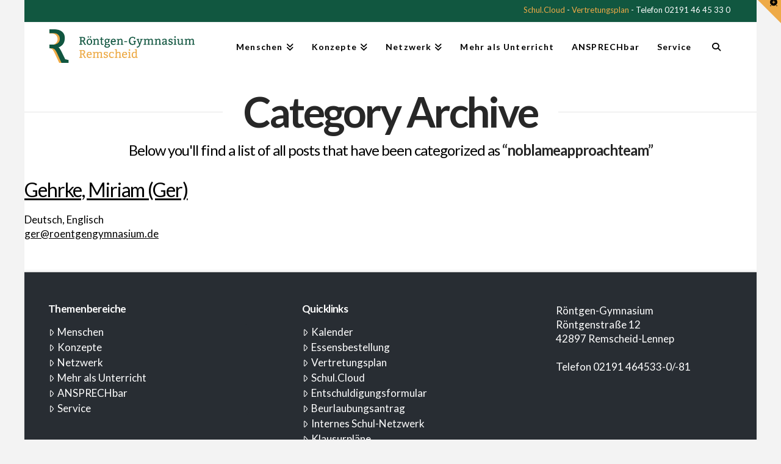

--- FILE ---
content_type: text/html; charset=UTF-8
request_url: https://roentgengymnasium.de/category/ansprechpartner/noblameapproachteam/
body_size: 19439
content:
<!DOCTYPE html>
<html class="no-js" lang="de">
<head>
<meta charset="UTF-8">
<meta name="viewport" content="width=device-width, initial-scale=1.0">
<link rel="pingback" href="https://roentgengymnasium.de/xmlrpc.php">
<title>noblameapproachteam | Röntgen-Gymnasium Remscheid</title>
<meta name='robots' content='max-image-preview:large' />
	<style>img:is([sizes="auto" i], [sizes^="auto," i]) { contain-intrinsic-size: 3000px 1500px }</style>
	<link rel="alternate" type="application/rss+xml" title="Röntgen-Gymnasium Remscheid &raquo; Feed" href="https://roentgengymnasium.de/feed/" />
<link rel="alternate" type="application/rss+xml" title="Röntgen-Gymnasium Remscheid &raquo; Kommentar-Feed" href="https://roentgengymnasium.de/comments/feed/" />
<link rel="alternate" type="application/rss+xml" title="Röntgen-Gymnasium Remscheid &raquo; noblameapproachteam Kategorie-Feed" href="https://roentgengymnasium.de/category/ansprechpartner/noblameapproachteam/feed/" />
<script type="text/javascript">
/* <![CDATA[ */
window._wpemojiSettings = {"baseUrl":"https:\/\/s.w.org\/images\/core\/emoji\/15.0.3\/72x72\/","ext":".png","svgUrl":"https:\/\/s.w.org\/images\/core\/emoji\/15.0.3\/svg\/","svgExt":".svg","source":{"concatemoji":"https:\/\/roentgengymnasium.de\/wp-includes\/js\/wp-emoji-release.min.js?ver=6.7.4"}};
/*! This file is auto-generated */
!function(i,n){var o,s,e;function c(e){try{var t={supportTests:e,timestamp:(new Date).valueOf()};sessionStorage.setItem(o,JSON.stringify(t))}catch(e){}}function p(e,t,n){e.clearRect(0,0,e.canvas.width,e.canvas.height),e.fillText(t,0,0);var t=new Uint32Array(e.getImageData(0,0,e.canvas.width,e.canvas.height).data),r=(e.clearRect(0,0,e.canvas.width,e.canvas.height),e.fillText(n,0,0),new Uint32Array(e.getImageData(0,0,e.canvas.width,e.canvas.height).data));return t.every(function(e,t){return e===r[t]})}function u(e,t,n){switch(t){case"flag":return n(e,"\ud83c\udff3\ufe0f\u200d\u26a7\ufe0f","\ud83c\udff3\ufe0f\u200b\u26a7\ufe0f")?!1:!n(e,"\ud83c\uddfa\ud83c\uddf3","\ud83c\uddfa\u200b\ud83c\uddf3")&&!n(e,"\ud83c\udff4\udb40\udc67\udb40\udc62\udb40\udc65\udb40\udc6e\udb40\udc67\udb40\udc7f","\ud83c\udff4\u200b\udb40\udc67\u200b\udb40\udc62\u200b\udb40\udc65\u200b\udb40\udc6e\u200b\udb40\udc67\u200b\udb40\udc7f");case"emoji":return!n(e,"\ud83d\udc26\u200d\u2b1b","\ud83d\udc26\u200b\u2b1b")}return!1}function f(e,t,n){var r="undefined"!=typeof WorkerGlobalScope&&self instanceof WorkerGlobalScope?new OffscreenCanvas(300,150):i.createElement("canvas"),a=r.getContext("2d",{willReadFrequently:!0}),o=(a.textBaseline="top",a.font="600 32px Arial",{});return e.forEach(function(e){o[e]=t(a,e,n)}),o}function t(e){var t=i.createElement("script");t.src=e,t.defer=!0,i.head.appendChild(t)}"undefined"!=typeof Promise&&(o="wpEmojiSettingsSupports",s=["flag","emoji"],n.supports={everything:!0,everythingExceptFlag:!0},e=new Promise(function(e){i.addEventListener("DOMContentLoaded",e,{once:!0})}),new Promise(function(t){var n=function(){try{var e=JSON.parse(sessionStorage.getItem(o));if("object"==typeof e&&"number"==typeof e.timestamp&&(new Date).valueOf()<e.timestamp+604800&&"object"==typeof e.supportTests)return e.supportTests}catch(e){}return null}();if(!n){if("undefined"!=typeof Worker&&"undefined"!=typeof OffscreenCanvas&&"undefined"!=typeof URL&&URL.createObjectURL&&"undefined"!=typeof Blob)try{var e="postMessage("+f.toString()+"("+[JSON.stringify(s),u.toString(),p.toString()].join(",")+"));",r=new Blob([e],{type:"text/javascript"}),a=new Worker(URL.createObjectURL(r),{name:"wpTestEmojiSupports"});return void(a.onmessage=function(e){c(n=e.data),a.terminate(),t(n)})}catch(e){}c(n=f(s,u,p))}t(n)}).then(function(e){for(var t in e)n.supports[t]=e[t],n.supports.everything=n.supports.everything&&n.supports[t],"flag"!==t&&(n.supports.everythingExceptFlag=n.supports.everythingExceptFlag&&n.supports[t]);n.supports.everythingExceptFlag=n.supports.everythingExceptFlag&&!n.supports.flag,n.DOMReady=!1,n.readyCallback=function(){n.DOMReady=!0}}).then(function(){return e}).then(function(){var e;n.supports.everything||(n.readyCallback(),(e=n.source||{}).concatemoji?t(e.concatemoji):e.wpemoji&&e.twemoji&&(t(e.twemoji),t(e.wpemoji)))}))}((window,document),window._wpemojiSettings);
/* ]]> */
</script>
<link rel='stylesheet' id='mec-select2-style-css' href='https://roentgengymnasium.de/wp-content/plugins/modern-events-calendar-lite/assets/packages/select2/select2.min.css?ver=7.27.0' type='text/css' media='all' />
<link rel='stylesheet' id='mec-font-icons-css' href='https://roentgengymnasium.de/wp-content/plugins/modern-events-calendar-lite/assets/css/iconfonts.css?ver=7.27.0' type='text/css' media='all' />
<link rel='stylesheet' id='mec-frontend-style-css' href='https://roentgengymnasium.de/wp-content/plugins/modern-events-calendar-lite/assets/css/frontend.min.css?ver=7.27.0' type='text/css' media='all' />
<link rel='stylesheet' id='mec-tooltip-style-css' href='https://roentgengymnasium.de/wp-content/plugins/modern-events-calendar-lite/assets/packages/tooltip/tooltip.css?ver=7.27.0' type='text/css' media='all' />
<link rel='stylesheet' id='mec-tooltip-shadow-style-css' href='https://roentgengymnasium.de/wp-content/plugins/modern-events-calendar-lite/assets/packages/tooltip/tooltipster-sideTip-shadow.min.css?ver=7.27.0' type='text/css' media='all' />
<link rel='stylesheet' id='featherlight-css' href='https://roentgengymnasium.de/wp-content/plugins/modern-events-calendar-lite/assets/packages/featherlight/featherlight.css?ver=7.27.0' type='text/css' media='all' />
<link rel='stylesheet' id='mec-lity-style-css' href='https://roentgengymnasium.de/wp-content/plugins/modern-events-calendar-lite/assets/packages/lity/lity.min.css?ver=7.27.0' type='text/css' media='all' />
<link rel='stylesheet' id='mec-general-calendar-style-css' href='https://roentgengymnasium.de/wp-content/plugins/modern-events-calendar-lite/assets/css/mec-general-calendar.css?ver=7.27.0' type='text/css' media='all' />
<style id='wp-emoji-styles-inline-css' type='text/css'>

	img.wp-smiley, img.emoji {
		display: inline !important;
		border: none !important;
		box-shadow: none !important;
		height: 1em !important;
		width: 1em !important;
		margin: 0 0.07em !important;
		vertical-align: -0.1em !important;
		background: none !important;
		padding: 0 !important;
	}
</style>
<link rel='stylesheet' id='wp-block-library-css' href='https://roentgengymnasium.de/wp-includes/css/dist/block-library/style.min.css?ver=6.7.4' type='text/css' media='all' />
<style id='wp-block-library-theme-inline-css' type='text/css'>
.wp-block-audio :where(figcaption){color:#555;font-size:13px;text-align:center}.is-dark-theme .wp-block-audio :where(figcaption){color:#ffffffa6}.wp-block-audio{margin:0 0 1em}.wp-block-code{border:1px solid #ccc;border-radius:4px;font-family:Menlo,Consolas,monaco,monospace;padding:.8em 1em}.wp-block-embed :where(figcaption){color:#555;font-size:13px;text-align:center}.is-dark-theme .wp-block-embed :where(figcaption){color:#ffffffa6}.wp-block-embed{margin:0 0 1em}.blocks-gallery-caption{color:#555;font-size:13px;text-align:center}.is-dark-theme .blocks-gallery-caption{color:#ffffffa6}:root :where(.wp-block-image figcaption){color:#555;font-size:13px;text-align:center}.is-dark-theme :root :where(.wp-block-image figcaption){color:#ffffffa6}.wp-block-image{margin:0 0 1em}.wp-block-pullquote{border-bottom:4px solid;border-top:4px solid;color:currentColor;margin-bottom:1.75em}.wp-block-pullquote cite,.wp-block-pullquote footer,.wp-block-pullquote__citation{color:currentColor;font-size:.8125em;font-style:normal;text-transform:uppercase}.wp-block-quote{border-left:.25em solid;margin:0 0 1.75em;padding-left:1em}.wp-block-quote cite,.wp-block-quote footer{color:currentColor;font-size:.8125em;font-style:normal;position:relative}.wp-block-quote:where(.has-text-align-right){border-left:none;border-right:.25em solid;padding-left:0;padding-right:1em}.wp-block-quote:where(.has-text-align-center){border:none;padding-left:0}.wp-block-quote.is-large,.wp-block-quote.is-style-large,.wp-block-quote:where(.is-style-plain){border:none}.wp-block-search .wp-block-search__label{font-weight:700}.wp-block-search__button{border:1px solid #ccc;padding:.375em .625em}:where(.wp-block-group.has-background){padding:1.25em 2.375em}.wp-block-separator.has-css-opacity{opacity:.4}.wp-block-separator{border:none;border-bottom:2px solid;margin-left:auto;margin-right:auto}.wp-block-separator.has-alpha-channel-opacity{opacity:1}.wp-block-separator:not(.is-style-wide):not(.is-style-dots){width:100px}.wp-block-separator.has-background:not(.is-style-dots){border-bottom:none;height:1px}.wp-block-separator.has-background:not(.is-style-wide):not(.is-style-dots){height:2px}.wp-block-table{margin:0 0 1em}.wp-block-table td,.wp-block-table th{word-break:normal}.wp-block-table :where(figcaption){color:#555;font-size:13px;text-align:center}.is-dark-theme .wp-block-table :where(figcaption){color:#ffffffa6}.wp-block-video :where(figcaption){color:#555;font-size:13px;text-align:center}.is-dark-theme .wp-block-video :where(figcaption){color:#ffffffa6}.wp-block-video{margin:0 0 1em}:root :where(.wp-block-template-part.has-background){margin-bottom:0;margin-top:0;padding:1.25em 2.375em}
</style>
<style id='classic-theme-styles-inline-css' type='text/css'>
/*! This file is auto-generated */
.wp-block-button__link{color:#fff;background-color:#32373c;border-radius:9999px;box-shadow:none;text-decoration:none;padding:calc(.667em + 2px) calc(1.333em + 2px);font-size:1.125em}.wp-block-file__button{background:#32373c;color:#fff;text-decoration:none}
</style>
<style id='global-styles-inline-css' type='text/css'>
:root{--wp--preset--aspect-ratio--square: 1;--wp--preset--aspect-ratio--4-3: 4/3;--wp--preset--aspect-ratio--3-4: 3/4;--wp--preset--aspect-ratio--3-2: 3/2;--wp--preset--aspect-ratio--2-3: 2/3;--wp--preset--aspect-ratio--16-9: 16/9;--wp--preset--aspect-ratio--9-16: 9/16;--wp--preset--color--black: #000000;--wp--preset--color--cyan-bluish-gray: #abb8c3;--wp--preset--color--white: #ffffff;--wp--preset--color--pale-pink: #f78da7;--wp--preset--color--vivid-red: #cf2e2e;--wp--preset--color--luminous-vivid-orange: #ff6900;--wp--preset--color--luminous-vivid-amber: #fcb900;--wp--preset--color--light-green-cyan: #7bdcb5;--wp--preset--color--vivid-green-cyan: #00d084;--wp--preset--color--pale-cyan-blue: #8ed1fc;--wp--preset--color--vivid-cyan-blue: #0693e3;--wp--preset--color--vivid-purple: #9b51e0;--wp--preset--gradient--vivid-cyan-blue-to-vivid-purple: linear-gradient(135deg,rgba(6,147,227,1) 0%,rgb(155,81,224) 100%);--wp--preset--gradient--light-green-cyan-to-vivid-green-cyan: linear-gradient(135deg,rgb(122,220,180) 0%,rgb(0,208,130) 100%);--wp--preset--gradient--luminous-vivid-amber-to-luminous-vivid-orange: linear-gradient(135deg,rgba(252,185,0,1) 0%,rgba(255,105,0,1) 100%);--wp--preset--gradient--luminous-vivid-orange-to-vivid-red: linear-gradient(135deg,rgba(255,105,0,1) 0%,rgb(207,46,46) 100%);--wp--preset--gradient--very-light-gray-to-cyan-bluish-gray: linear-gradient(135deg,rgb(238,238,238) 0%,rgb(169,184,195) 100%);--wp--preset--gradient--cool-to-warm-spectrum: linear-gradient(135deg,rgb(74,234,220) 0%,rgb(151,120,209) 20%,rgb(207,42,186) 40%,rgb(238,44,130) 60%,rgb(251,105,98) 80%,rgb(254,248,76) 100%);--wp--preset--gradient--blush-light-purple: linear-gradient(135deg,rgb(255,206,236) 0%,rgb(152,150,240) 100%);--wp--preset--gradient--blush-bordeaux: linear-gradient(135deg,rgb(254,205,165) 0%,rgb(254,45,45) 50%,rgb(107,0,62) 100%);--wp--preset--gradient--luminous-dusk: linear-gradient(135deg,rgb(255,203,112) 0%,rgb(199,81,192) 50%,rgb(65,88,208) 100%);--wp--preset--gradient--pale-ocean: linear-gradient(135deg,rgb(255,245,203) 0%,rgb(182,227,212) 50%,rgb(51,167,181) 100%);--wp--preset--gradient--electric-grass: linear-gradient(135deg,rgb(202,248,128) 0%,rgb(113,206,126) 100%);--wp--preset--gradient--midnight: linear-gradient(135deg,rgb(2,3,129) 0%,rgb(40,116,252) 100%);--wp--preset--font-size--small: 13px;--wp--preset--font-size--medium: 20px;--wp--preset--font-size--large: 36px;--wp--preset--font-size--x-large: 42px;--wp--preset--spacing--20: 0.44rem;--wp--preset--spacing--30: 0.67rem;--wp--preset--spacing--40: 1rem;--wp--preset--spacing--50: 1.5rem;--wp--preset--spacing--60: 2.25rem;--wp--preset--spacing--70: 3.38rem;--wp--preset--spacing--80: 5.06rem;--wp--preset--shadow--natural: 6px 6px 9px rgba(0, 0, 0, 0.2);--wp--preset--shadow--deep: 12px 12px 50px rgba(0, 0, 0, 0.4);--wp--preset--shadow--sharp: 6px 6px 0px rgba(0, 0, 0, 0.2);--wp--preset--shadow--outlined: 6px 6px 0px -3px rgba(255, 255, 255, 1), 6px 6px rgba(0, 0, 0, 1);--wp--preset--shadow--crisp: 6px 6px 0px rgba(0, 0, 0, 1);}:where(.is-layout-flex){gap: 0.5em;}:where(.is-layout-grid){gap: 0.5em;}body .is-layout-flex{display: flex;}.is-layout-flex{flex-wrap: wrap;align-items: center;}.is-layout-flex > :is(*, div){margin: 0;}body .is-layout-grid{display: grid;}.is-layout-grid > :is(*, div){margin: 0;}:where(.wp-block-columns.is-layout-flex){gap: 2em;}:where(.wp-block-columns.is-layout-grid){gap: 2em;}:where(.wp-block-post-template.is-layout-flex){gap: 1.25em;}:where(.wp-block-post-template.is-layout-grid){gap: 1.25em;}.has-black-color{color: var(--wp--preset--color--black) !important;}.has-cyan-bluish-gray-color{color: var(--wp--preset--color--cyan-bluish-gray) !important;}.has-white-color{color: var(--wp--preset--color--white) !important;}.has-pale-pink-color{color: var(--wp--preset--color--pale-pink) !important;}.has-vivid-red-color{color: var(--wp--preset--color--vivid-red) !important;}.has-luminous-vivid-orange-color{color: var(--wp--preset--color--luminous-vivid-orange) !important;}.has-luminous-vivid-amber-color{color: var(--wp--preset--color--luminous-vivid-amber) !important;}.has-light-green-cyan-color{color: var(--wp--preset--color--light-green-cyan) !important;}.has-vivid-green-cyan-color{color: var(--wp--preset--color--vivid-green-cyan) !important;}.has-pale-cyan-blue-color{color: var(--wp--preset--color--pale-cyan-blue) !important;}.has-vivid-cyan-blue-color{color: var(--wp--preset--color--vivid-cyan-blue) !important;}.has-vivid-purple-color{color: var(--wp--preset--color--vivid-purple) !important;}.has-black-background-color{background-color: var(--wp--preset--color--black) !important;}.has-cyan-bluish-gray-background-color{background-color: var(--wp--preset--color--cyan-bluish-gray) !important;}.has-white-background-color{background-color: var(--wp--preset--color--white) !important;}.has-pale-pink-background-color{background-color: var(--wp--preset--color--pale-pink) !important;}.has-vivid-red-background-color{background-color: var(--wp--preset--color--vivid-red) !important;}.has-luminous-vivid-orange-background-color{background-color: var(--wp--preset--color--luminous-vivid-orange) !important;}.has-luminous-vivid-amber-background-color{background-color: var(--wp--preset--color--luminous-vivid-amber) !important;}.has-light-green-cyan-background-color{background-color: var(--wp--preset--color--light-green-cyan) !important;}.has-vivid-green-cyan-background-color{background-color: var(--wp--preset--color--vivid-green-cyan) !important;}.has-pale-cyan-blue-background-color{background-color: var(--wp--preset--color--pale-cyan-blue) !important;}.has-vivid-cyan-blue-background-color{background-color: var(--wp--preset--color--vivid-cyan-blue) !important;}.has-vivid-purple-background-color{background-color: var(--wp--preset--color--vivid-purple) !important;}.has-black-border-color{border-color: var(--wp--preset--color--black) !important;}.has-cyan-bluish-gray-border-color{border-color: var(--wp--preset--color--cyan-bluish-gray) !important;}.has-white-border-color{border-color: var(--wp--preset--color--white) !important;}.has-pale-pink-border-color{border-color: var(--wp--preset--color--pale-pink) !important;}.has-vivid-red-border-color{border-color: var(--wp--preset--color--vivid-red) !important;}.has-luminous-vivid-orange-border-color{border-color: var(--wp--preset--color--luminous-vivid-orange) !important;}.has-luminous-vivid-amber-border-color{border-color: var(--wp--preset--color--luminous-vivid-amber) !important;}.has-light-green-cyan-border-color{border-color: var(--wp--preset--color--light-green-cyan) !important;}.has-vivid-green-cyan-border-color{border-color: var(--wp--preset--color--vivid-green-cyan) !important;}.has-pale-cyan-blue-border-color{border-color: var(--wp--preset--color--pale-cyan-blue) !important;}.has-vivid-cyan-blue-border-color{border-color: var(--wp--preset--color--vivid-cyan-blue) !important;}.has-vivid-purple-border-color{border-color: var(--wp--preset--color--vivid-purple) !important;}.has-vivid-cyan-blue-to-vivid-purple-gradient-background{background: var(--wp--preset--gradient--vivid-cyan-blue-to-vivid-purple) !important;}.has-light-green-cyan-to-vivid-green-cyan-gradient-background{background: var(--wp--preset--gradient--light-green-cyan-to-vivid-green-cyan) !important;}.has-luminous-vivid-amber-to-luminous-vivid-orange-gradient-background{background: var(--wp--preset--gradient--luminous-vivid-amber-to-luminous-vivid-orange) !important;}.has-luminous-vivid-orange-to-vivid-red-gradient-background{background: var(--wp--preset--gradient--luminous-vivid-orange-to-vivid-red) !important;}.has-very-light-gray-to-cyan-bluish-gray-gradient-background{background: var(--wp--preset--gradient--very-light-gray-to-cyan-bluish-gray) !important;}.has-cool-to-warm-spectrum-gradient-background{background: var(--wp--preset--gradient--cool-to-warm-spectrum) !important;}.has-blush-light-purple-gradient-background{background: var(--wp--preset--gradient--blush-light-purple) !important;}.has-blush-bordeaux-gradient-background{background: var(--wp--preset--gradient--blush-bordeaux) !important;}.has-luminous-dusk-gradient-background{background: var(--wp--preset--gradient--luminous-dusk) !important;}.has-pale-ocean-gradient-background{background: var(--wp--preset--gradient--pale-ocean) !important;}.has-electric-grass-gradient-background{background: var(--wp--preset--gradient--electric-grass) !important;}.has-midnight-gradient-background{background: var(--wp--preset--gradient--midnight) !important;}.has-small-font-size{font-size: var(--wp--preset--font-size--small) !important;}.has-medium-font-size{font-size: var(--wp--preset--font-size--medium) !important;}.has-large-font-size{font-size: var(--wp--preset--font-size--large) !important;}.has-x-large-font-size{font-size: var(--wp--preset--font-size--x-large) !important;}
:where(.wp-block-post-template.is-layout-flex){gap: 1.25em;}:where(.wp-block-post-template.is-layout-grid){gap: 1.25em;}
:where(.wp-block-columns.is-layout-flex){gap: 2em;}:where(.wp-block-columns.is-layout-grid){gap: 2em;}
:root :where(.wp-block-pullquote){font-size: 1.5em;line-height: 1.6;}
</style>
<link rel='stylesheet' id='parent-style-css' href='https://roentgengymnasium.de/wp-content/themes/x/style.css?ver=6.7.4' type='text/css' media='all' />
<link rel='stylesheet' id='child-theme-css-css' href='https://roentgengymnasium.de/wp-content/themes/x-child/style.css?ver=6.7.4' type='text/css' media='all' />
<link rel='stylesheet' id='x-stack-css' href='https://roentgengymnasium.de/wp-content/themes/x/framework/dist/css/site/stacks/integrity-light.css?ver=10.5.10' type='text/css' media='all' />
<link rel='stylesheet' id='the-grid-css' href='https://roentgengymnasium.de/wp-content/plugins/the-grid/frontend/assets/css/the-grid.min.css?ver=2.8.0' type='text/css' media='all' />
<style id='the-grid-inline-css' type='text/css'>
.tolb-holder{background:rgba(0,0,0,0.8)}.tolb-holder .tolb-close,.tolb-holder .tolb-title,.tolb-holder .tolb-counter,.tolb-holder .tolb-next i,.tolb-holder .tolb-prev i{color:#ffffff}.tolb-holder .tolb-load{border-color:rgba(1,0,0,0.2);border-left:3px solid #ffffff}
.to-heart-icon,.to-heart-icon svg,.to-post-like,.to-post-like .to-like-count{position:relative;display:inline-block}.to-post-like{width:auto;cursor:pointer;font-weight:400}.to-heart-icon{float:left;margin:0 4px 0 0}.to-heart-icon svg{overflow:visible;width:15px;height:14px}.to-heart-icon g{-webkit-transform:scale(1);transform:scale(1)}.to-heart-icon path{-webkit-transform:scale(1);transform:scale(1);transition:fill .4s ease,stroke .4s ease}.no-liked .to-heart-icon path{fill:#999;stroke:#999}.empty-heart .to-heart-icon path{fill:transparent!important;stroke:#999}.liked .to-heart-icon path,.to-heart-icon svg:hover path{fill:#ff6863!important;stroke:#ff6863!important}@keyframes heartBeat{0%{transform:scale(1)}20%{transform:scale(.8)}30%{transform:scale(.95)}45%{transform:scale(.75)}50%{transform:scale(.85)}100%{transform:scale(.9)}}@-webkit-keyframes heartBeat{0%,100%,50%{-webkit-transform:scale(1)}20%{-webkit-transform:scale(.8)}30%{-webkit-transform:scale(.95)}45%{-webkit-transform:scale(.75)}}.heart-pulse g{-webkit-animation-name:heartBeat;animation-name:heartBeat;-webkit-animation-duration:1s;animation-duration:1s;-webkit-animation-iteration-count:infinite;animation-iteration-count:infinite;-webkit-transform-origin:50% 50%;transform-origin:50% 50%}.to-post-like a{color:inherit!important;fill:inherit!important;stroke:inherit!important}
</style>
<style id='cs-inline-css' type='text/css'>
@media (min-width:1200px){.x-hide-xl{display:none !important;}}@media (min-width:979px) and (max-width:1199px){.x-hide-lg{display:none !important;}}@media (min-width:767px) and (max-width:978px){.x-hide-md{display:none !important;}}@media (min-width:480px) and (max-width:766px){.x-hide-sm{display:none !important;}}@media (max-width:479px){.x-hide-xs{display:none !important;}} a,h1 a:hover,h2 a:hover,h3 a:hover,h4 a:hover,h5 a:hover,h6 a:hover,.x-breadcrumb-wrap a:hover,.widget ul li a:hover,.widget ol li a:hover,.widget.widget_text ul li a,.widget.widget_text ol li a,.widget_nav_menu .current-menu-item > a,.x-accordion-heading .x-accordion-toggle:hover,.x-comment-author a:hover,.x-comment-time:hover,.x-recent-posts a:hover .h-recent-posts{color:rgb(0,0,0);}a:hover,.widget.widget_text ul li a:hover,.widget.widget_text ol li a:hover,.x-twitter-widget ul li a:hover{color:rgb(238,170,71);}.rev_slider_wrapper,a.x-img-thumbnail:hover,.x-slider-container.below,.page-template-template-blank-3-php .x-slider-container.above,.page-template-template-blank-6-php .x-slider-container.above{border-color:rgb(0,0,0);}.entry-thumb:before,.x-pagination span.current,.woocommerce-pagination span[aria-current],.flex-direction-nav a,.flex-control-nav a:hover,.flex-control-nav a.flex-active,.mejs-time-current,.x-dropcap,.x-skill-bar .bar,.x-pricing-column.featured h2,.h-comments-title small,.x-entry-share .x-share:hover,.x-highlight,.x-recent-posts .x-recent-posts-img:after{background-color:rgb(0,0,0);}.x-nav-tabs > .active > a,.x-nav-tabs > .active > a:hover{box-shadow:inset 0 3px 0 0 rgb(0,0,0);}.x-main{width:calc(72% - 2.463055%);}.x-sidebar{width:calc(100% - 2.463055% - 72%);}.x-comment-author,.x-comment-time,.comment-form-author label,.comment-form-email label,.comment-form-url label,.comment-form-rating label,.comment-form-comment label,.widget_calendar #wp-calendar caption,.widget.widget_rss li .rsswidget{font-family:"Lato",sans-serif;font-weight:700;}.p-landmark-sub,.p-meta,input,button,select,textarea{font-family:"Lato",sans-serif;}.widget ul li a,.widget ol li a,.x-comment-time{color:rgb(0,0,0);}.widget_text ol li a,.widget_text ul li a{color:rgb(0,0,0);}.widget_text ol li a:hover,.widget_text ul li a:hover{color:rgb(238,170,71);}.comment-form-author label,.comment-form-email label,.comment-form-url label,.comment-form-rating label,.comment-form-comment label,.widget_calendar #wp-calendar th,.p-landmark-sub strong,.widget_tag_cloud .tagcloud a:hover,.widget_tag_cloud .tagcloud a:active,.entry-footer a:hover,.entry-footer a:active,.x-breadcrumbs .current,.x-comment-author,.x-comment-author a{color:#272727;}.widget_calendar #wp-calendar th{border-color:#272727;}.h-feature-headline span i{background-color:#272727;}@media (max-width:978.98px){}html{font-size:14px;}@media (min-width:479px){html{font-size:14px;}}@media (min-width:766px){html{font-size:16px;}}@media (min-width:978px){html{font-size:17px;}}@media (min-width:1199px){html{font-size:17px;}}body{font-style:normal;font-weight:400;color:rgb(0,0,0);background-color:#f3f3f3;}.w-b{font-weight:400 !important;}h1,h2,h3,h4,h5,h6,.h1,.h2,.h3,.h4,.h5,.h6{font-family:"Lato",sans-serif;font-style:normal;font-weight:700;}h1,.h1{letter-spacing:-0.035em;}h2,.h2{letter-spacing:-0.035em;}h3,.h3{letter-spacing:-0.035em;}h4,.h4{letter-spacing:-0.035em;}h5,.h5{letter-spacing:-0.035em;}h6,.h6{letter-spacing:-0.035em;}.w-h{font-weight:700 !important;}.x-container.width{width:88%;}.x-container.max{max-width:1200px;}.x-bar-content.x-container.width{flex-basis:88%;}.site,.x-site{width:88%;max-width:1200px;}.x-main.full{float:none;clear:both;display:block;width:auto;}@media (max-width:978.98px){.x-main.full,.x-main.left,.x-main.right,.x-sidebar.left,.x-sidebar.right{float:none;display:block;width:auto !important;}}.entry-header,.entry-content{font-size:1rem;}body,input,button,select,textarea{font-family:"Lato",sans-serif;}h1,h2,h3,h4,h5,h6,.h1,.h2,.h3,.h4,.h5,.h6,h1 a,h2 a,h3 a,h4 a,h5 a,h6 a,.h1 a,.h2 a,.h3 a,.h4 a,.h5 a,.h6 a,blockquote{color:#272727;}.cfc-h-tx{color:#272727 !important;}.cfc-h-bd{border-color:#272727 !important;}.cfc-h-bg{background-color:#272727 !important;}.cfc-b-tx{color:rgb(0,0,0) !important;}.cfc-b-bd{border-color:rgb(0,0,0) !important;}.cfc-b-bg{background-color:rgb(0,0,0) !important;}.x-btn,.button,[type="submit"]{color:#ffffff;border-color:#ac1100;background-color:#ff2a13;margin-bottom:0.25em;text-shadow:0 0.075em 0.075em rgba(0,0,0,0.5);box-shadow:0 0.25em 0 0 #a71000,0 4px 9px rgba(0,0,0,0.75);border-radius:0.25em;}.x-btn:hover,.button:hover,[type="submit"]:hover{color:#ffffff;border-color:#600900;background-color:#ef2201;margin-bottom:0.25em;text-shadow:0 0.075em 0.075em rgba(0,0,0,0.5);box-shadow:0 0.25em 0 0 #a71000,0 4px 9px rgba(0,0,0,0.75);}.x-btn.x-btn-real,.x-btn.x-btn-real:hover{margin-bottom:0.25em;text-shadow:0 0.075em 0.075em rgba(0,0,0,0.65);}.x-btn.x-btn-real{box-shadow:0 0.25em 0 0 #a71000,0 4px 9px rgba(0,0,0,0.75);}.x-btn.x-btn-real:hover{box-shadow:0 0.25em 0 0 #a71000,0 4px 9px rgba(0,0,0,0.75);}.x-btn.x-btn-flat,.x-btn.x-btn-flat:hover{margin-bottom:0;text-shadow:0 0.075em 0.075em rgba(0,0,0,0.65);box-shadow:none;}.x-btn.x-btn-transparent,.x-btn.x-btn-transparent:hover{margin-bottom:0;border-width:3px;text-shadow:none;text-transform:uppercase;background-color:transparent;box-shadow:none;}.x-topbar .p-info a:hover,.x-widgetbar .widget ul li a:hover{color:rgb(0,0,0);}.x-topbar .p-info,.x-topbar .p-info a,.x-navbar .desktop .x-nav > li > a,.x-navbar .desktop .sub-menu a,.x-navbar .mobile .x-nav li > a,.x-breadcrumb-wrap a,.x-breadcrumbs .delimiter{color:rgb(0,0,0);}.x-navbar .desktop .x-nav > li > a:hover,.x-navbar .desktop .x-nav > .x-active > a,.x-navbar .desktop .x-nav > .current-menu-item > a,.x-navbar .desktop .sub-menu a:hover,.x-navbar .desktop .sub-menu .x-active > a,.x-navbar .desktop .sub-menu .current-menu-item > a,.x-navbar .desktop .x-nav .x-megamenu > .sub-menu > li > a,.x-navbar .mobile .x-nav li > a:hover,.x-navbar .mobile .x-nav .x-active > a,.x-navbar .mobile .x-nav .current-menu-item > a{color:rgb(238,170,71);}.x-navbar .desktop .x-nav > li > a:hover,.x-navbar .desktop .x-nav > .x-active > a,.x-navbar .desktop .x-nav > .current-menu-item > a{box-shadow:inset 0 4px 0 0 rgb(0,0,0);}.x-navbar .desktop .x-nav > li > a{height:50px;padding-top:7px;}.x-navbar .desktop .x-nav > li ul{top:calc(50px - 15px);}@media (max-width:979px){}.x-navbar.x-navbar-fixed-top.x-container.max.width{width:88%%;max-width:1200pxpx;}.x-btn-widgetbar{border-top-color:rgb(238,170,71);border-right-color:rgb(238,170,71);}.x-btn-widgetbar:hover{border-top-color:rgb(239,51,64);border-right-color:rgb(239,51,64);}.x-navbar-inner{min-height:50px;}.x-brand{margin-top:1px;font-family:"Lato",sans-serif;font-size:26px;font-style:normal;font-weight:700;letter-spacing:-0.035em;color:#272727;}.x-brand:hover,.x-brand:focus{color:#272727;}.x-brand img{width:calc(480px / 2);}.x-navbar .x-nav-wrap .x-nav > li > a{font-family:"Lato",sans-serif;font-style:normal;font-weight:700;letter-spacing:0.085em;}.x-navbar .desktop .x-nav > li > a{font-size:14px;}.x-navbar .desktop .x-nav > li > a:not(.x-btn-navbar-woocommerce){padding-left:15px;padding-right:15px;}.x-navbar .desktop .x-nav > li > a > span{margin-right:-0.085em;}.x-btn-navbar{margin-top:20px;}.x-btn-navbar,.x-btn-navbar.collapsed{font-size:24px;}@media (max-width:979px){.x-widgetbar{left:0;right:0;}}.bg .mejs-container,.x-video .mejs-container{position:unset !important;} @font-face{font-family:'FontAwesomePro';font-style:normal;font-weight:900;font-display:block;src:url('https://roentgengymnasium.de/wp-content/plugins/cornerstone/assets/fonts/fa-solid-900.woff2?ver=6.5.2') format('woff2'),url('https://roentgengymnasium.de/wp-content/plugins/cornerstone/assets/fonts/fa-solid-900.ttf?ver=6.5.2') format('truetype');}[data-x-fa-pro-icon]{font-family:"FontAwesomePro" !important;}[data-x-fa-pro-icon]:before{content:attr(data-x-fa-pro-icon);}[data-x-icon],[data-x-icon-o],[data-x-icon-l],[data-x-icon-s],[data-x-icon-b],[data-x-icon-sr],[data-x-icon-ss],[data-x-icon-sl],[data-x-fa-pro-icon],[class*="cs-fa-"]{display:inline-flex;font-style:normal;font-weight:400;text-decoration:inherit;text-rendering:auto;-webkit-font-smoothing:antialiased;-moz-osx-font-smoothing:grayscale;}[data-x-icon].left,[data-x-icon-o].left,[data-x-icon-l].left,[data-x-icon-s].left,[data-x-icon-b].left,[data-x-icon-sr].left,[data-x-icon-ss].left,[data-x-icon-sl].left,[data-x-fa-pro-icon].left,[class*="cs-fa-"].left{margin-right:0.5em;}[data-x-icon].right,[data-x-icon-o].right,[data-x-icon-l].right,[data-x-icon-s].right,[data-x-icon-b].right,[data-x-icon-sr].right,[data-x-icon-ss].right,[data-x-icon-sl].right,[data-x-fa-pro-icon].right,[class*="cs-fa-"].right{margin-left:0.5em;}[data-x-icon]:before,[data-x-icon-o]:before,[data-x-icon-l]:before,[data-x-icon-s]:before,[data-x-icon-b]:before,[data-x-icon-sr]:before,[data-x-icon-ss]:before,[data-x-icon-sl]:before,[data-x-fa-pro-icon]:before,[class*="cs-fa-"]:before{line-height:1;}@font-face{font-family:'FontAwesome';font-style:normal;font-weight:900;font-display:block;src:url('https://roentgengymnasium.de/wp-content/plugins/cornerstone/assets/fonts/fa-solid-900.woff2?ver=6.5.2') format('woff2'),url('https://roentgengymnasium.de/wp-content/plugins/cornerstone/assets/fonts/fa-solid-900.ttf?ver=6.5.2') format('truetype');}[data-x-icon],[data-x-icon-s],[data-x-icon][class*="cs-fa-"]{font-family:"FontAwesome" !important;font-weight:900;}[data-x-icon]:before,[data-x-icon][class*="cs-fa-"]:before{content:attr(data-x-icon);}[data-x-icon-s]:before{content:attr(data-x-icon-s);}@font-face{font-family:'FontAwesomeRegular';font-style:normal;font-weight:400;font-display:block;src:url('https://roentgengymnasium.de/wp-content/plugins/cornerstone/assets/fonts/fa-regular-400.woff2?ver=6.5.2') format('woff2'),url('https://roentgengymnasium.de/wp-content/plugins/cornerstone/assets/fonts/fa-regular-400.ttf?ver=6.5.2') format('truetype');}@font-face{font-family:'FontAwesomePro';font-style:normal;font-weight:400;font-display:block;src:url('https://roentgengymnasium.de/wp-content/plugins/cornerstone/assets/fonts/fa-regular-400.woff2?ver=6.5.2') format('woff2'),url('https://roentgengymnasium.de/wp-content/plugins/cornerstone/assets/fonts/fa-regular-400.ttf?ver=6.5.2') format('truetype');}[data-x-icon-o]{font-family:"FontAwesomeRegular" !important;}[data-x-icon-o]:before{content:attr(data-x-icon-o);}@font-face{font-family:'FontAwesomeLight';font-style:normal;font-weight:300;font-display:block;src:url('https://roentgengymnasium.de/wp-content/plugins/cornerstone/assets/fonts/fa-light-300.woff2?ver=6.5.2') format('woff2'),url('https://roentgengymnasium.de/wp-content/plugins/cornerstone/assets/fonts/fa-light-300.ttf?ver=6.5.2') format('truetype');}@font-face{font-family:'FontAwesomePro';font-style:normal;font-weight:300;font-display:block;src:url('https://roentgengymnasium.de/wp-content/plugins/cornerstone/assets/fonts/fa-light-300.woff2?ver=6.5.2') format('woff2'),url('https://roentgengymnasium.de/wp-content/plugins/cornerstone/assets/fonts/fa-light-300.ttf?ver=6.5.2') format('truetype');}[data-x-icon-l]{font-family:"FontAwesomeLight" !important;font-weight:300;}[data-x-icon-l]:before{content:attr(data-x-icon-l);}@font-face{font-family:'FontAwesomeBrands';font-style:normal;font-weight:normal;font-display:block;src:url('https://roentgengymnasium.de/wp-content/plugins/cornerstone/assets/fonts/fa-brands-400.woff2?ver=6.5.2') format('woff2'),url('https://roentgengymnasium.de/wp-content/plugins/cornerstone/assets/fonts/fa-brands-400.ttf?ver=6.5.2') format('truetype');}[data-x-icon-b]{font-family:"FontAwesomeBrands" !important;}[data-x-icon-b]:before{content:attr(data-x-icon-b);}.widget.widget_rss li .rsswidget:before{content:"\f35d";padding-right:0.4em;font-family:"FontAwesome";} a{color:#000;text-decoration:underline;}a:link{color:#000;}a:visited{color:#000;}a:active{color:#eeaa47;text-decoration:none;}a:hover{color:#eeaa47;text-decoration:none;}.x-navbar a{color:#000;text-decoration:none;}.x-navbar a:link{color:#000;}.x-navbar a:visited{color:#000;}.x-navbar a:active{color:#eeaa47;text-decoration:none;}.x-navbar a:hover{color:#eeaa47;text-decoration:none;}.desktop .sub-menu{font-size:14px;border:solid 1px #ccc;border-top:solid 0px;box-shadow:0 0px 0px rgba(0,0,0,0.25);}.x-container.width{width:100%;}.rgstartseite .x-container:first-child{padding-bottom:2em !important;}.entry-wrapp .x-container:last-child{padding-bottom:2em;}.rgstartseite .x-container:last-child{padding-bottom:1em !important;}.entry-featured{margin-bottom:2em;}.logobereich{padding-bottom:0em !important;}.p-info{background:#115740;}.x-topbar{font-size:13px;color:#FFF;position:relative;min-height:35px;height:37px;border-bottom:0x solid;background-color:#115740;z-index:1031;padding-top:7px;padding-right:40px;}.x-topbar .p-info{float:right;background-color:#115740;}.x-topbar-inner a:link{color:#eeaa47;text-decoration:none;font-weight:400;}.x-topbar-inner a:active{color:#ef3340;text-decoration:none;font-weight:400;}.x-topbar-inner a:hover{color:#ef3340;text-decoration:none;font-weight:400;}.x-topbar-inner a:visited{color:#eeaa47;text-decoration:none;font-weight:400;}.x-topbar .p-info a{border-bottom:0px solid #000;}.x-navbar-inner{padding-top:5px;padding-bottom:5px;margin-left:40px;margin-right:40px;}.x-navbar .desktop .x-nav > li > a{margin-top:17px;padding-top:10px;}.x-navbar .desktop .x-nav > li > a:hover,.x-navbar .desktop .x-nav > .x-active > a,.x-navbar .desktop .x-nav > .current-menu-item > a{box-shadow:none;}.x-navbar{box-shadow:0 0 0px rgba(0,0,0,0);border-bottom:0px solid;}.x-navbar .desktop .x-nav > li ul{top:45px;}.x-container.offset{margin-top:0px !important;}.entry-wrap{background:#fff;padding:0px;}.search .x-header{padding:50px 16% 0px 16% !important;}.search .x-main{padding:10px 16% 50px 16%;}.search-results .entry-title{font-size:26px;}.search-no-results .entry-title{font-size:26px;}.search-results .more-link{font-size:17px;}.search-results .p-landmark-sub{font-size:23px;}.search-no-results .p-landmark-sub{font-size:23px;}.mec-calendar .mec-event-article .mec-event-title,.mec-event-list-standard .mec-event-title{font-weight:400 !important;text-transform:none !important;}.mec-event-article{padding-top:12px !important;padding-bottom:12px !important;}.mec-single-modern .col-md-4 .mec-frontbox{margin-top:0px;}.mec-date-day{font-size:21px !important;color:#eeaa47;}.mec-month-label{font-size:14px !important;}.event-color{display:none;}.mec-calendar.mec-calendar-daily .mec-calendar-d-top h2,.mec-calendar.mec-calendar-daily .mec-calendar-d-top h3{font-size:20px;}.mec-event-list-standard .mec-event-title{font-size:1.5em !important;}.mec-wrap .row{margin-left:5px;}.post-template-default{color:#000;line-height:1.4;}.post-template-default .entry-wrap{padding:10px 16% 50px 16%;}.post-template-default .entry-header{padding-top:2em;}body{line-height:1.4;}.entry-title{color:#EEAA47;font-family:"Lato",sans-serif;font-weight:500;font-size:32px;margin-bottom:21px;background:#fff;}.e6-4.x-text,.e6-6.x-text{line-height:1.4;}.x-slider-container.below{border-bottom:none;background:#fff;}.x-boxed-layout-active .entry-wrap{border:none;}.x-boxed-layout-active .site{border:none;}.x-navbar .desktop .x-nav > li > a:hover,.x-navbar .desktop .x-nav > .x-active > a,.x-navbar .desktop .x-nav > .current-menu-item > a{box-shadow:none;}.x-boxed-layout-active .site,.x-boxed-layout-active .x-site{box-shadow:0 0 0px rgba(0,0,0,0);}.x-section{padding:0px 0 !important;}.widget ul,.widget ol{border:0px solid rgba(0,0,0,0.1);}.x-widgetbar{color:#000;}.x-boxed-layout-active .has-post-thumbnail .entry-featured{border:0px solid #ddd;}.entry-featured{box-shadow:0px 0px 0px 0px rgba(0,0,0,0),0px 0px 0px 0px rgba(0,0,0,0);}.entry-wrap{box-shadow:none;border-bottom:solid 0px;}.x-root .site,.x-root .x-site{background:#FFF;}.x-breadcrumb-wrap{padding-top:1.5em;padding-left:40px;padding-right:40px;}.x-container.offset{margin:20px auto;}.x-column .x-text,.x-column .x-acc{padding-left:1em;padding-right:1em;}.rgstartseite .x-text{padding-left:0em;padding-right:0em;}.head_useite{color:#EEAA47 !important;font-family:"Lato",sans-serif;font-weight:500;font-size:32px;margin-bottom:21px;padding-top:0em;}.shead_useite{color:#EEAA47 !important;font-family:"Lato",sans-serif;font-weight:500;font-size:23px;margin-bottom:10px;}.zhead_useite{color:#EEAA47 !important;font-family:"Lato",sans-serif;font-weight:500;font-size:19px;margin-bottom:5px;}.mehrnews{background-color:#e6e6e6;border:none;padding:4px 10px;text-align:left;display:inline-block;margin:0px 2px 34px 2px;cursor:pointer;width:160px;}.mehrnews_bttn a:link{color:#000;text-decoration:none;font-weight:400;}.mehrnews_bttn a:active{color:#000;text-decoration:none;font-weight:400;}.mehrnews_bttn a:hover{background-color:#EEAA47;color:#000;text-decoration:none;font-weight:400;}.mehrnews_bttn a:visited{color:#000;text-decoration:none;font-weight:400;}.mehrmint{background-color:#EEAA47;border:none;padding:4px 10px;text-align:left;display:inline-block;margin:0px 2px 34px 2px;cursor:pointer;width:160px;}.mehrmint_bttn a:link{color:#000;text-decoration:none;font-weight:400;}.mehrmint_bttn a:active{color:#000;text-decoration:none;font-weight:400;}.mehrmint_bttn a:hover{background-color:#e6e6e6;color:#000;text-decoration:none;font-weight:400;}.mehrmint_bttn a:visited{color:#000;text-decoration:none;font-weight:400;}.widget_nav_menu ul li a::before,.widget_meta ul li a::before,.widget_pages ul li a::before{content:"";padding-right:0em;}.x-colophon.top .widget{text-shadow:0 0px 0 rgba(0,0,0,0);}.x-colophon.top .last{text-shadow:0 0px 0 rgba(0,0,0,0);padding-left:2.3em;}h4.h-widget{font-weight:700 !important;font-size:1em;padding-left:2.3em;padding-bottom:0.5em;}.x-colophon.top .widget_nav_menu ul li a,.x-colophon.top .widget_meta ul li a,.x-colophon.top .widget_pages ul li a{box-shadow:0 1px 0px rgba(255,255,255,0);padding:0em 0em;}.x-colophon.top .widget ul,.x-colophon.top .widget ol{box-shadow:0 1px 0px rgba(255,255,255,0);}.x-colophon.top{background-color:#282d33 !important;color:white;text-shadow:none;padding:3em 0 0em;margin-top:3em;}.x-colophon.bottom{background-color:#282d33;}.x-colophon.bottom li a{text-transform:none !important;}.x-colophon .menu-item{padding-left:40px;}.x-colophon.bottom a{color:#FFF !important;}.x-colophon.bottom a:link{color:#FFF !important;}.x-colophon.bottom a:active{color:#FFF !important;}.x-colophon.bottom a:visited{color:#FFF !important;}.x-colophon.bottom a:hover{color:#FFF !important;text-decoration:underline !important;}.x-colophon-content{color:#FFF !important;font-size:12px;padding:20px;}.x-colophon + .x-colophon{box-shadow:none;border-top:0px solid rgba(0,0,0,0);}.widget h4{text-shadow:none;color:#FFF;font-weight:400;}.x-bar-widget-area .widget,.widget a:visited,.widget a:link,.widget a:hover,.widget a:active{text-shadow:none;color:#FFF;text-decoration-line:none;}.widget ul li a,.widget ol li a{border-bottom:0px solid;color:#FFF;}.widget ul li,.widget ol li{box-shadow:none;}.widget_nav_menu a{background:#282d33;text-decoration:none;}.widget_nav_menu .menu-item{list-style-type:none;}.widget_nav_menu ul li a:active{background-color:#282d33;color:#FFF !important;}.widget_nav_menu ul li a:visited{background-color:#282d33;color:#FFF !important;}.widget_nav_menu ul li a:hover{background-color:#282d33;color:#FFF;text-decoration:underline;}.widget_nav_menu ul li ul,.widget_nav_menu ul li .sub-menu{box-shadow:none;}.x-widgetbar-inner a:link{color:#000 !important;text-decoration:underline;}.x-widgetbar-inner a:visited{color:#000 !important;text-decoration:underline;}.x-widgetbar-inner a:active{color:#EEAA47 !important;text-decoration-line:none;}.x-widgetbar-inner a:hover{color:#EEAA47 !important;text-decoration-line:none;}.widget{text-shadow:0 0px 0 rgba(255,255,255,0.95);}.x-widgetbar .textwidget{padding-left:1em;}.quicklinks a:link{color:#000;text-decoration:underline;}.quicklinks a:visited{color:#000;}.quicklinks a:active{color:#EEAA47;text-decoration-line:none;}.quicklinks a:hover{color:#EEAA47;text-decoration-line:none;}.x-acc-item{overflow:hidden;border-radius:0em 0em 0em 0em !important;box-shadow:0em 0em 0em 0em rgba(0,0,0,0.25) !important;}.x-acc-header{background-color:#eeaa47 !important;}.e31-6.x-acc .x-acc-header,.e31-9.x-acc .x-acc-header,.e31-16.x-acc .x-acc-header,.e31-24.x-acc .x-acc-header{list-style-type:none;}.search .h-landmark{font-size:30px;letter-spacing:0.1em;}.search .p-landmark-sub{font-size:21px;}.search .entry-title{font-size:21px;padding-top:10px;}
</style>
<script type="text/javascript" src="https://roentgengymnasium.de/wp-includes/js/jquery/jquery.min.js?ver=3.7.1" id="jquery-core-js"></script>
<script type="text/javascript" src="https://roentgengymnasium.de/wp-includes/js/jquery/jquery-migrate.min.js?ver=3.4.1" id="jquery-migrate-js"></script>
<script type="text/javascript" src="//roentgengymnasium.de/wp-content/plugins/revslider/sr6/assets/js/rbtools.min.js?ver=6.7.21" async id="tp-tools-js"></script>
<script type="text/javascript" src="//roentgengymnasium.de/wp-content/plugins/revslider/sr6/assets/js/rs6.min.js?ver=6.7.21" async id="revmin-js"></script>
<link rel="https://api.w.org/" href="https://roentgengymnasium.de/wp-json/" /><link rel="alternate" title="JSON" type="application/json" href="https://roentgengymnasium.de/wp-json/wp/v2/categories/130" /><meta name="generator" content="Powered by Slider Revolution 6.7.21 - responsive, Mobile-Friendly Slider Plugin for WordPress with comfortable drag and drop interface." />
<link rel="icon" href="https://roentgengymnasium.de/wp-content/uploads/cropped-Logo_mit_mehr_Rand_transparent-32x32.png" sizes="32x32" />
<link rel="icon" href="https://roentgengymnasium.de/wp-content/uploads/cropped-Logo_mit_mehr_Rand_transparent-192x192.png" sizes="192x192" />
<link rel="apple-touch-icon" href="https://roentgengymnasium.de/wp-content/uploads/cropped-Logo_mit_mehr_Rand_transparent-180x180.png" />
<meta name="msapplication-TileImage" content="https://roentgengymnasium.de/wp-content/uploads/cropped-Logo_mit_mehr_Rand_transparent-270x270.png" />
<script>function setREVStartSize(e){
			//window.requestAnimationFrame(function() {
				window.RSIW = window.RSIW===undefined ? window.innerWidth : window.RSIW;
				window.RSIH = window.RSIH===undefined ? window.innerHeight : window.RSIH;
				try {
					var pw = document.getElementById(e.c).parentNode.offsetWidth,
						newh;
					pw = pw===0 || isNaN(pw) || (e.l=="fullwidth" || e.layout=="fullwidth") ? window.RSIW : pw;
					e.tabw = e.tabw===undefined ? 0 : parseInt(e.tabw);
					e.thumbw = e.thumbw===undefined ? 0 : parseInt(e.thumbw);
					e.tabh = e.tabh===undefined ? 0 : parseInt(e.tabh);
					e.thumbh = e.thumbh===undefined ? 0 : parseInt(e.thumbh);
					e.tabhide = e.tabhide===undefined ? 0 : parseInt(e.tabhide);
					e.thumbhide = e.thumbhide===undefined ? 0 : parseInt(e.thumbhide);
					e.mh = e.mh===undefined || e.mh=="" || e.mh==="auto" ? 0 : parseInt(e.mh,0);
					if(e.layout==="fullscreen" || e.l==="fullscreen")
						newh = Math.max(e.mh,window.RSIH);
					else{
						e.gw = Array.isArray(e.gw) ? e.gw : [e.gw];
						for (var i in e.rl) if (e.gw[i]===undefined || e.gw[i]===0) e.gw[i] = e.gw[i-1];
						e.gh = e.el===undefined || e.el==="" || (Array.isArray(e.el) && e.el.length==0)? e.gh : e.el;
						e.gh = Array.isArray(e.gh) ? e.gh : [e.gh];
						for (var i in e.rl) if (e.gh[i]===undefined || e.gh[i]===0) e.gh[i] = e.gh[i-1];
											
						var nl = new Array(e.rl.length),
							ix = 0,
							sl;
						e.tabw = e.tabhide>=pw ? 0 : e.tabw;
						e.thumbw = e.thumbhide>=pw ? 0 : e.thumbw;
						e.tabh = e.tabhide>=pw ? 0 : e.tabh;
						e.thumbh = e.thumbhide>=pw ? 0 : e.thumbh;
						for (var i in e.rl) nl[i] = e.rl[i]<window.RSIW ? 0 : e.rl[i];
						sl = nl[0];
						for (var i in nl) if (sl>nl[i] && nl[i]>0) { sl = nl[i]; ix=i;}
						var m = pw>(e.gw[ix]+e.tabw+e.thumbw) ? 1 : (pw-(e.tabw+e.thumbw)) / (e.gw[ix]);
						newh =  (e.gh[ix] * m) + (e.tabh + e.thumbh);
					}
					var el = document.getElementById(e.c);
					if (el!==null && el) el.style.height = newh+"px";
					el = document.getElementById(e.c+"_wrapper");
					if (el!==null && el) {
						el.style.height = newh+"px";
						el.style.display = "block";
					}
				} catch(e){
					console.log("Failure at Presize of Slider:" + e)
				}
			//});
		  };</script>
<link rel="stylesheet" href="//fonts.googleapis.com/css?family=Lato:400,400i,700,700i&#038;subset=latin,latin-ext&#038;display=auto" type="text/css" media="all" crossorigin="anonymous" data-x-google-fonts/><style>:root,::before,::after{--mec-color-skin: #eeaa47;--mec-color-skin-rgba-1: rgba(238,170,71,.25);--mec-color-skin-rgba-2: rgba(238,170,71,.5);--mec-color-skin-rgba-3: rgba(238,170,71,.75);--mec-color-skin-rgba-4: rgba(238,170,71,.11);--mec-primary-border-radius: ;--mec-secondary-border-radius: ;--mec-container-normal-width: 1196px;--mec-container-large-width: 1690px;--mec-fes-main-color: #40d9f1;--mec-fes-main-color-rgba-1: rgba(64, 217, 241, 0.12);--mec-fes-main-color-rgba-2: rgba(64, 217, 241, 0.23);--mec-fes-main-color-rgba-3: rgba(64, 217, 241, 0.03);--mec-fes-main-color-rgba-4: rgba(64, 217, 241, 0.3);--mec-fes-main-color-rgba-5: rgb(64 217 241 / 7%);--mec-fes-main-color-rgba-6: rgba(64, 217, 241, 0.2);</style></head>
<body class="archive category category-noblameapproachteam category-130 mec-theme-x x-integrity x-integrity-light x-child-theme-active x-boxed-layout-active x-full-width-active x-post-meta-disabled x-archive-standard-active x-navbar-static-active cornerstone-v7_5_10 x-v10_5_10">

  
  
  <div id="x-root" class="x-root">

    
    <div id="top" class="site">

    <header class="masthead masthead-inline" role="banner">

  <div class="x-topbar">
    <div class="x-topbar-inner x-container max width">
            <p class="p-info"><p align="right" style="line-height:1em; padding:3px 3px 3px 3px"><a href="https://app.schul.cloud/#/start/login" target="_blank">Schul.Cloud</a> - <a href="https://tritone.webuntis.com/WebUntis/?school=gym_remscheid" target="_blank">Vertretungsplan</a> - Telefon 02191 46 45 33 0</p></p>
            <div class="x-social-global"></div>    </div>
  </div>



  <div class="x-navbar-wrap">
    <div class="x-navbar">
      <div class="x-navbar-inner">
        <div class="x-container max width">
          
<a href="https://roentgengymnasium.de/" class="x-brand img">
  <img src="//roentgengymnasium.de/wp-content/uploads/Logo_960px.png" alt="Röntgen-Gymnasium Remscheid"></a>
          
<a href="#" id="x-btn-navbar" class="x-btn-navbar collapsed" data-x-toggle="collapse-b" data-x-toggleable="x-nav-wrap-mobile" aria-expanded="false" aria-controls="x-nav-wrap-mobile" role="button">
  <i class='x-framework-icon x-icon-bars' data-x-icon-s='&#xf0c9;' aria-hidden=true></i>  <span class="visually-hidden">Navigation</span>
</a>

<nav class="x-nav-wrap desktop" role="navigation">
  <ul id="menu-hauptnavi" class="x-nav"><li id="menu-item-38" class="menu-item menu-item-type-post_type menu-item-object-page menu-item-has-children menu-item-38"><a href="https://roentgengymnasium.de/menschen/"><span>Menschen<i class="x-icon x-framework-icon x-framework-icon-menu" aria-hidden="true" data-x-icon-s="&#xf103;"></i></span></a>
<ul class="sub-menu">
	<li id="menu-item-335" class="menu-item menu-item-type-post_type menu-item-object-page menu-item-335"><a href="https://roentgengymnasium.de/menschen/schulleitung/"><span>Schulleitung<i class="x-icon x-framework-icon x-framework-icon-menu" aria-hidden="true" data-x-icon-s="&#xf103;"></i></span></a></li>
	<li id="menu-item-333" class="menu-item menu-item-type-post_type menu-item-object-page menu-item-333"><a href="https://roentgengymnasium.de/menschen/kollegium/"><span>Kollegium<i class="x-icon x-framework-icon x-framework-icon-menu" aria-hidden="true" data-x-icon-s="&#xf103;"></i></span></a></li>
	<li id="menu-item-336" class="menu-item menu-item-type-post_type menu-item-object-page menu-item-336"><a href="https://roentgengymnasium.de/menschen/sekretariat/"><span>Sekretariat und Hausmeister<i class="x-icon x-framework-icon x-framework-icon-menu" aria-hidden="true" data-x-icon-s="&#xf103;"></i></span></a></li>
	<li id="menu-item-843" class="menu-item menu-item-type-post_type menu-item-object-page menu-item-843"><a href="https://roentgengymnasium.de/menschen/mensateam/"><span>Mensateam<i class="x-icon x-framework-icon x-framework-icon-menu" aria-hidden="true" data-x-icon-s="&#xf103;"></i></span></a></li>
	<li id="menu-item-2944" class="menu-item menu-item-type-post_type menu-item-object-page menu-item-2944"><a href="https://roentgengymnasium.de/menschen/schuelervertretung/"><span>Schülervertretung<i class="x-icon x-framework-icon x-framework-icon-menu" aria-hidden="true" data-x-icon-s="&#xf103;"></i></span></a></li>
	<li id="menu-item-3745" class="menu-item menu-item-type-post_type menu-item-object-page menu-item-3745"><a href="https://roentgengymnasium.de/menschen/schulpflegschaft/"><span>Schulpflegschaft<i class="x-icon x-framework-icon x-framework-icon-menu" aria-hidden="true" data-x-icon-s="&#xf103;"></i></span></a></li>
	<li id="menu-item-331" class="menu-item menu-item-type-post_type menu-item-object-page menu-item-331"><a href="https://roentgengymnasium.de/menschen/bildungslandschaft-lennep-bill/"><span>Bildungslandschaft Lennep BiLL<i class="x-icon x-framework-icon x-framework-icon-menu" aria-hidden="true" data-x-icon-s="&#xf103;"></i></span></a></li>
</ul>
</li>
<li id="menu-item-36" class="menu-item menu-item-type-post_type menu-item-object-page menu-item-has-children menu-item-36"><a href="https://roentgengymnasium.de/konzepte/"><span>Konzepte<i class="x-icon x-framework-icon x-framework-icon-menu" aria-hidden="true" data-x-icon-s="&#xf103;"></i></span></a>
<ul class="sub-menu">
	<li id="menu-item-835" class="menu-item menu-item-type-post_type menu-item-object-page menu-item-835"><a href="https://roentgengymnasium.de/konzepte/gute-gesunde-schule/"><span>Gute Gesunde Schule<i class="x-icon x-framework-icon x-framework-icon-menu" aria-hidden="true" data-x-icon-s="&#xf103;"></i></span></a></li>
	<li id="menu-item-834" class="menu-item menu-item-type-post_type menu-item-object-page menu-item-834"><a href="https://roentgengymnasium.de/konzepte/erprobungsstufe/"><span>Erprobungsstufe<i class="x-icon x-framework-icon x-framework-icon-menu" aria-hidden="true" data-x-icon-s="&#xf103;"></i></span></a></li>
	<li id="menu-item-838" class="menu-item menu-item-type-post_type menu-item-object-page menu-item-838"><a href="https://roentgengymnasium.de/konzepte/mittelstufe/"><span>Mittelstufe<i class="x-icon x-framework-icon x-framework-icon-menu" aria-hidden="true" data-x-icon-s="&#xf103;"></i></span></a></li>
	<li id="menu-item-840" class="menu-item menu-item-type-post_type menu-item-object-page menu-item-840"><a href="https://roentgengymnasium.de/konzepte/oberstufe/"><span>Oberstufe<i class="x-icon x-framework-icon x-framework-icon-menu" aria-hidden="true" data-x-icon-s="&#xf103;"></i></span></a></li>
	<li id="menu-item-841" class="menu-item menu-item-type-post_type menu-item-object-page menu-item-841"><a href="https://roentgengymnasium.de/konzepte/unterrichtsangebote/"><span>Unterrichtsangebote<i class="x-icon x-framework-icon x-framework-icon-menu" aria-hidden="true" data-x-icon-s="&#xf103;"></i></span></a></li>
	<li id="menu-item-837" class="menu-item menu-item-type-post_type menu-item-object-page menu-item-837"><a href="https://roentgengymnasium.de/konzepte/mint/"><span>MINT<i class="x-icon x-framework-icon x-framework-icon-menu" aria-hidden="true" data-x-icon-s="&#xf103;"></i></span></a></li>
	<li id="menu-item-836" class="menu-item menu-item-type-post_type menu-item-object-page menu-item-836"><a href="https://roentgengymnasium.de/konzepte/interkulturelle-bildung/"><span>Interkulturelle Bildung<i class="x-icon x-framework-icon x-framework-icon-menu" aria-hidden="true" data-x-icon-s="&#xf103;"></i></span></a></li>
	<li id="menu-item-842" class="menu-item menu-item-type-post_type menu-item-object-page menu-item-842"><a href="https://roentgengymnasium.de/berufs-studienwahl/"><span>Berufs-/Studienwahl<i class="x-icon x-framework-icon x-framework-icon-menu" aria-hidden="true" data-x-icon-s="&#xf103;"></i></span></a></li>
	<li id="menu-item-839" class="menu-item menu-item-type-post_type menu-item-object-page menu-item-839"><a href="https://roentgengymnasium.de/konzepte/musisches-profil/"><span>MachMusik! mit der MKS<i class="x-icon x-framework-icon x-framework-icon-menu" aria-hidden="true" data-x-icon-s="&#xf103;"></i></span></a></li>
	<li id="menu-item-1116" class="menu-item menu-item-type-post_type menu-item-object-page menu-item-1116"><a href="https://roentgengymnasium.de/konzepte/digitalisierung/"><span>Digitalisierung<i class="x-icon x-framework-icon x-framework-icon-menu" aria-hidden="true" data-x-icon-s="&#xf103;"></i></span></a></li>
	<li id="menu-item-1170" class="menu-item menu-item-type-post_type menu-item-object-page menu-item-1170"><a href="https://roentgengymnasium.de/konzepte/die-internationale-klasse/"><span>Die Internationale Klasse<i class="x-icon x-framework-icon x-framework-icon-menu" aria-hidden="true" data-x-icon-s="&#xf103;"></i></span></a></li>
</ul>
</li>
<li id="menu-item-1157" class="menu-item menu-item-type-post_type menu-item-object-page menu-item-has-children menu-item-1157"><a href="https://roentgengymnasium.de/netzwerk/"><span>Netzwerk<i class="x-icon x-framework-icon x-framework-icon-menu" aria-hidden="true" data-x-icon-s="&#xf103;"></i></span></a>
<ul class="sub-menu">
	<li id="menu-item-1160" class="menu-item menu-item-type-post_type menu-item-object-page menu-item-1160"><a href="https://roentgengymnasium.de/netzwerk/roentgen-museum-roelab/"><span>RöLab im Röntgen-Museum<i class="x-icon x-framework-icon x-framework-icon-menu" aria-hidden="true" data-x-icon-s="&#xf103;"></i></span></a></li>
	<li id="menu-item-1161" class="menu-item menu-item-type-post_type menu-item-object-page menu-item-1161"><a href="https://roentgengymnasium.de/netzwerk/schul-und-foerderverein-e-v/"><span>Schul- und Förderverein e.V.<i class="x-icon x-framework-icon x-framework-icon-menu" aria-hidden="true" data-x-icon-s="&#xf103;"></i></span></a></li>
	<li id="menu-item-1159" class="menu-item menu-item-type-post_type menu-item-object-page menu-item-1159"><a href="https://roentgengymnasium.de/netzwerk/mint-ec-netzwerk/"><span>MINT-EC Netzwerk<i class="x-icon x-framework-icon x-framework-icon-menu" aria-hidden="true" data-x-icon-s="&#xf103;"></i></span></a></li>
	<li id="menu-item-1158" class="menu-item menu-item-type-post_type menu-item-object-page menu-item-1158"><a href="https://roentgengymnasium.de/netzwerk/alte-synagoge/"><span>Begegnungsstätte Alte Synagoge<i class="x-icon x-framework-icon x-framework-icon-menu" aria-hidden="true" data-x-icon-s="&#xf103;"></i></span></a></li>
</ul>
</li>
<li id="menu-item-35" class="menu-item menu-item-type-post_type menu-item-object-page menu-item-35"><a href="https://roentgengymnasium.de/mehr-als-unterricht/"><span>Mehr als Unterricht<i class="x-icon x-framework-icon x-framework-icon-menu" aria-hidden="true" data-x-icon-s="&#xf103;"></i></span></a></li>
<li id="menu-item-34" class="menu-item menu-item-type-post_type menu-item-object-page menu-item-34"><a href="https://roentgengymnasium.de/ansprechbar/"><span>ANSPRECHbar<i class="x-icon x-framework-icon x-framework-icon-menu" aria-hidden="true" data-x-icon-s="&#xf103;"></i></span></a></li>
<li id="menu-item-33" class="menu-item menu-item-type-post_type menu-item-object-page menu-item-33"><a href="https://roentgengymnasium.de/service/"><span>Service<i class="x-icon x-framework-icon x-framework-icon-menu" aria-hidden="true" data-x-icon-s="&#xf103;"></i></span></a></li>
<li class="menu-item x-menu-item x-menu-item-search"><a href="#" class="x-btn-navbar-search" aria-label="Navigation Search"><span><i class='x-framework-icon x-icon-search' data-x-icon-s='&#xf002;' aria-hidden=true></i><span class="x-hidden-desktop"> Search</span></span></a></li></ul></nav>

<div id="x-nav-wrap-mobile" class="x-nav-wrap mobile x-collapsed" data-x-toggleable="x-nav-wrap-mobile" data-x-toggle-collapse="1" aria-hidden="true" aria-labelledby="x-btn-navbar">
  <ul id="menu-hauptnavi-1" class="x-nav"><li class="menu-item menu-item-type-post_type menu-item-object-page menu-item-has-children menu-item-38"><a href="https://roentgengymnasium.de/menschen/"><span>Menschen<i class="x-icon x-framework-icon x-framework-icon-menu" aria-hidden="true" data-x-icon-s="&#xf103;"></i></span></a>
<ul class="sub-menu">
	<li class="menu-item menu-item-type-post_type menu-item-object-page menu-item-335"><a href="https://roentgengymnasium.de/menschen/schulleitung/"><span>Schulleitung<i class="x-icon x-framework-icon x-framework-icon-menu" aria-hidden="true" data-x-icon-s="&#xf103;"></i></span></a></li>
	<li class="menu-item menu-item-type-post_type menu-item-object-page menu-item-333"><a href="https://roentgengymnasium.de/menschen/kollegium/"><span>Kollegium<i class="x-icon x-framework-icon x-framework-icon-menu" aria-hidden="true" data-x-icon-s="&#xf103;"></i></span></a></li>
	<li class="menu-item menu-item-type-post_type menu-item-object-page menu-item-336"><a href="https://roentgengymnasium.de/menschen/sekretariat/"><span>Sekretariat und Hausmeister<i class="x-icon x-framework-icon x-framework-icon-menu" aria-hidden="true" data-x-icon-s="&#xf103;"></i></span></a></li>
	<li class="menu-item menu-item-type-post_type menu-item-object-page menu-item-843"><a href="https://roentgengymnasium.de/menschen/mensateam/"><span>Mensateam<i class="x-icon x-framework-icon x-framework-icon-menu" aria-hidden="true" data-x-icon-s="&#xf103;"></i></span></a></li>
	<li class="menu-item menu-item-type-post_type menu-item-object-page menu-item-2944"><a href="https://roentgengymnasium.de/menschen/schuelervertretung/"><span>Schülervertretung<i class="x-icon x-framework-icon x-framework-icon-menu" aria-hidden="true" data-x-icon-s="&#xf103;"></i></span></a></li>
	<li class="menu-item menu-item-type-post_type menu-item-object-page menu-item-3745"><a href="https://roentgengymnasium.de/menschen/schulpflegschaft/"><span>Schulpflegschaft<i class="x-icon x-framework-icon x-framework-icon-menu" aria-hidden="true" data-x-icon-s="&#xf103;"></i></span></a></li>
	<li class="menu-item menu-item-type-post_type menu-item-object-page menu-item-331"><a href="https://roentgengymnasium.de/menschen/bildungslandschaft-lennep-bill/"><span>Bildungslandschaft Lennep BiLL<i class="x-icon x-framework-icon x-framework-icon-menu" aria-hidden="true" data-x-icon-s="&#xf103;"></i></span></a></li>
</ul>
</li>
<li class="menu-item menu-item-type-post_type menu-item-object-page menu-item-has-children menu-item-36"><a href="https://roentgengymnasium.de/konzepte/"><span>Konzepte<i class="x-icon x-framework-icon x-framework-icon-menu" aria-hidden="true" data-x-icon-s="&#xf103;"></i></span></a>
<ul class="sub-menu">
	<li class="menu-item menu-item-type-post_type menu-item-object-page menu-item-835"><a href="https://roentgengymnasium.de/konzepte/gute-gesunde-schule/"><span>Gute Gesunde Schule<i class="x-icon x-framework-icon x-framework-icon-menu" aria-hidden="true" data-x-icon-s="&#xf103;"></i></span></a></li>
	<li class="menu-item menu-item-type-post_type menu-item-object-page menu-item-834"><a href="https://roentgengymnasium.de/konzepte/erprobungsstufe/"><span>Erprobungsstufe<i class="x-icon x-framework-icon x-framework-icon-menu" aria-hidden="true" data-x-icon-s="&#xf103;"></i></span></a></li>
	<li class="menu-item menu-item-type-post_type menu-item-object-page menu-item-838"><a href="https://roentgengymnasium.de/konzepte/mittelstufe/"><span>Mittelstufe<i class="x-icon x-framework-icon x-framework-icon-menu" aria-hidden="true" data-x-icon-s="&#xf103;"></i></span></a></li>
	<li class="menu-item menu-item-type-post_type menu-item-object-page menu-item-840"><a href="https://roentgengymnasium.de/konzepte/oberstufe/"><span>Oberstufe<i class="x-icon x-framework-icon x-framework-icon-menu" aria-hidden="true" data-x-icon-s="&#xf103;"></i></span></a></li>
	<li class="menu-item menu-item-type-post_type menu-item-object-page menu-item-841"><a href="https://roentgengymnasium.de/konzepte/unterrichtsangebote/"><span>Unterrichtsangebote<i class="x-icon x-framework-icon x-framework-icon-menu" aria-hidden="true" data-x-icon-s="&#xf103;"></i></span></a></li>
	<li class="menu-item menu-item-type-post_type menu-item-object-page menu-item-837"><a href="https://roentgengymnasium.de/konzepte/mint/"><span>MINT<i class="x-icon x-framework-icon x-framework-icon-menu" aria-hidden="true" data-x-icon-s="&#xf103;"></i></span></a></li>
	<li class="menu-item menu-item-type-post_type menu-item-object-page menu-item-836"><a href="https://roentgengymnasium.de/konzepte/interkulturelle-bildung/"><span>Interkulturelle Bildung<i class="x-icon x-framework-icon x-framework-icon-menu" aria-hidden="true" data-x-icon-s="&#xf103;"></i></span></a></li>
	<li class="menu-item menu-item-type-post_type menu-item-object-page menu-item-842"><a href="https://roentgengymnasium.de/berufs-studienwahl/"><span>Berufs-/Studienwahl<i class="x-icon x-framework-icon x-framework-icon-menu" aria-hidden="true" data-x-icon-s="&#xf103;"></i></span></a></li>
	<li class="menu-item menu-item-type-post_type menu-item-object-page menu-item-839"><a href="https://roentgengymnasium.de/konzepte/musisches-profil/"><span>MachMusik! mit der MKS<i class="x-icon x-framework-icon x-framework-icon-menu" aria-hidden="true" data-x-icon-s="&#xf103;"></i></span></a></li>
	<li class="menu-item menu-item-type-post_type menu-item-object-page menu-item-1116"><a href="https://roentgengymnasium.de/konzepte/digitalisierung/"><span>Digitalisierung<i class="x-icon x-framework-icon x-framework-icon-menu" aria-hidden="true" data-x-icon-s="&#xf103;"></i></span></a></li>
	<li class="menu-item menu-item-type-post_type menu-item-object-page menu-item-1170"><a href="https://roentgengymnasium.de/konzepte/die-internationale-klasse/"><span>Die Internationale Klasse<i class="x-icon x-framework-icon x-framework-icon-menu" aria-hidden="true" data-x-icon-s="&#xf103;"></i></span></a></li>
</ul>
</li>
<li class="menu-item menu-item-type-post_type menu-item-object-page menu-item-has-children menu-item-1157"><a href="https://roentgengymnasium.de/netzwerk/"><span>Netzwerk<i class="x-icon x-framework-icon x-framework-icon-menu" aria-hidden="true" data-x-icon-s="&#xf103;"></i></span></a>
<ul class="sub-menu">
	<li class="menu-item menu-item-type-post_type menu-item-object-page menu-item-1160"><a href="https://roentgengymnasium.de/netzwerk/roentgen-museum-roelab/"><span>RöLab im Röntgen-Museum<i class="x-icon x-framework-icon x-framework-icon-menu" aria-hidden="true" data-x-icon-s="&#xf103;"></i></span></a></li>
	<li class="menu-item menu-item-type-post_type menu-item-object-page menu-item-1161"><a href="https://roentgengymnasium.de/netzwerk/schul-und-foerderverein-e-v/"><span>Schul- und Förderverein e.V.<i class="x-icon x-framework-icon x-framework-icon-menu" aria-hidden="true" data-x-icon-s="&#xf103;"></i></span></a></li>
	<li class="menu-item menu-item-type-post_type menu-item-object-page menu-item-1159"><a href="https://roentgengymnasium.de/netzwerk/mint-ec-netzwerk/"><span>MINT-EC Netzwerk<i class="x-icon x-framework-icon x-framework-icon-menu" aria-hidden="true" data-x-icon-s="&#xf103;"></i></span></a></li>
	<li class="menu-item menu-item-type-post_type menu-item-object-page menu-item-1158"><a href="https://roentgengymnasium.de/netzwerk/alte-synagoge/"><span>Begegnungsstätte Alte Synagoge<i class="x-icon x-framework-icon x-framework-icon-menu" aria-hidden="true" data-x-icon-s="&#xf103;"></i></span></a></li>
</ul>
</li>
<li class="menu-item menu-item-type-post_type menu-item-object-page menu-item-35"><a href="https://roentgengymnasium.de/mehr-als-unterricht/"><span>Mehr als Unterricht<i class="x-icon x-framework-icon x-framework-icon-menu" aria-hidden="true" data-x-icon-s="&#xf103;"></i></span></a></li>
<li class="menu-item menu-item-type-post_type menu-item-object-page menu-item-34"><a href="https://roentgengymnasium.de/ansprechbar/"><span>ANSPRECHbar<i class="x-icon x-framework-icon x-framework-icon-menu" aria-hidden="true" data-x-icon-s="&#xf103;"></i></span></a></li>
<li class="menu-item menu-item-type-post_type menu-item-object-page menu-item-33"><a href="https://roentgengymnasium.de/service/"><span>Service<i class="x-icon x-framework-icon x-framework-icon-menu" aria-hidden="true" data-x-icon-s="&#xf103;"></i></span></a></li>
<li class="menu-item x-menu-item x-menu-item-search"><a href="#" class="x-btn-navbar-search" aria-label="Navigation Search"><span><i class='x-framework-icon x-icon-search' data-x-icon-s='&#xf002;' aria-hidden=true></i><span class="x-hidden-desktop"> Search</span></span></a></li></ul></div>

        </div>
      </div>
    </div>
  </div>


  </header>

  
  <header class="x-header-landmark x-container max width">
    <h1 class="h-landmark"><span>Category Archive</span></h1>
    <p class="p-landmark-sub"><span>Below you'll find a list of all posts that have been categorized as <strong>&ldquo;noblameapproachteam&rdquo;</strong></span></p>
  </header>


  <div class="x-container max width offset">
    <div class="x-main full" role="main">

      

            
<article id="post-665" class="post-665 post type-post status-publish format-standard hentry category-beratungslehrer category-kollegialefallberatung category-kollegium category-noblameapproachteam no-post-thumbnail">
  <div class="entry-featured">
      </div>
  <div class="entry-wrap">
    
<header class="entry-header">
    <h2 class="entry-title">
    <a href="https://roentgengymnasium.de/gehrke-miriam-ger/" title="Permalink to: &quot;Gehrke, Miriam (Ger)&quot;">Gehrke, Miriam (Ger)</a>
  </h2>
    </header>    


<div class="entry-content excerpt">


  <p>Deutsch, Englisch<br />
<a href="mailto:ger@roentgengymnasium.de">ger@roentgengymnasium.de</a></p>


</div>

  </div>
  
</article>      


    </div>

    

  </div>



  

  <footer class="x-colophon top">
    <div class="x-container max width">

      <div class="x-column x-md x-1-3"><div id="nav_menu-12" class="widget widget_nav_menu"><h4 class="h-widget">Themenbereiche</h4><div class="menu-navi_footer-container"><ul id="menu-navi_footer" class="menu"><li id="menu-item-1164" class="menu-item menu-item-type-post_type menu-item-object-page menu-item-1164"><a href="https://roentgengymnasium.de/menschen/"><i class='x-framework-icon x-framework-icon-initial' data-x-icon-l='&#xf0da;' aria-hidden=true></i>Menschen<i class='x-framework-icon x-framework-icon-menu' data-x-icon-s='&#xf053;' aria-hidden=true></i></a></li>
<li id="menu-item-1162" class="menu-item menu-item-type-post_type menu-item-object-page menu-item-1162"><a href="https://roentgengymnasium.de/konzepte/"><i class='x-framework-icon x-framework-icon-initial' data-x-icon-l='&#xf0da;' aria-hidden=true></i>Konzepte<i class='x-framework-icon x-framework-icon-menu' data-x-icon-s='&#xf053;' aria-hidden=true></i></a></li>
<li id="menu-item-1165" class="menu-item menu-item-type-post_type menu-item-object-page menu-item-1165"><a href="https://roentgengymnasium.de/netzwerk/"><i class='x-framework-icon x-framework-icon-initial' data-x-icon-l='&#xf0da;' aria-hidden=true></i>Netzwerk<i class='x-framework-icon x-framework-icon-menu' data-x-icon-s='&#xf053;' aria-hidden=true></i></a></li>
<li id="menu-item-1163" class="menu-item menu-item-type-post_type menu-item-object-page menu-item-1163"><a href="https://roentgengymnasium.de/mehr-als-unterricht/"><i class='x-framework-icon x-framework-icon-initial' data-x-icon-l='&#xf0da;' aria-hidden=true></i>Mehr als Unterricht<i class='x-framework-icon x-framework-icon-menu' data-x-icon-s='&#xf053;' aria-hidden=true></i></a></li>
<li id="menu-item-1167" class="menu-item menu-item-type-post_type menu-item-object-page menu-item-1167"><a href="https://roentgengymnasium.de/ansprechbar/"><i class='x-framework-icon x-framework-icon-initial' data-x-icon-l='&#xf0da;' aria-hidden=true></i>ANSPRECHbar<i class='x-framework-icon x-framework-icon-menu' data-x-icon-s='&#xf053;' aria-hidden=true></i></a></li>
<li id="menu-item-1166" class="menu-item menu-item-type-post_type menu-item-object-page menu-item-1166"><a href="https://roentgengymnasium.de/service/"><i class='x-framework-icon x-framework-icon-initial' data-x-icon-l='&#xf0da;' aria-hidden=true></i>Service<i class='x-framework-icon x-framework-icon-menu' data-x-icon-s='&#xf053;' aria-hidden=true></i></a></li>
</ul></div></div></div><div class="x-column x-md x-1-3"><div id="nav_menu-11" class="widget widget_nav_menu"><h4 class="h-widget">Quicklinks</h4><div class="menu-quicklinks_footer-container"><ul id="menu-quicklinks_footer" class="menu"><li id="menu-item-1184" class="menu-item menu-item-type-post_type menu-item-object-page menu-item-1184"><a href="https://roentgengymnasium.de/kalender/"><i class='x-framework-icon x-framework-icon-initial' data-x-icon-l='&#xf0da;' aria-hidden=true></i>Kalender<i class='x-framework-icon x-framework-icon-menu' data-x-icon-s='&#xf053;' aria-hidden=true></i></a></li>
<li id="menu-item-1185" class="menu-item menu-item-type-custom menu-item-object-custom menu-item-1185"><a href="https://roentgen.sams-on.de/"><i class='x-framework-icon x-framework-icon-initial' data-x-icon-l='&#xf0da;' aria-hidden=true></i>Essensbestellung<i class='x-framework-icon x-framework-icon-menu' data-x-icon-s='&#xf053;' aria-hidden=true></i></a></li>
<li id="menu-item-1186" class="menu-item menu-item-type-custom menu-item-object-custom menu-item-1186"><a href="https://tritone.webuntis.com/WebUntis/?school=gym_remscheid"><i class='x-framework-icon x-framework-icon-initial' data-x-icon-l='&#xf0da;' aria-hidden=true></i>Vertretungsplan<i class='x-framework-icon x-framework-icon-menu' data-x-icon-s='&#xf053;' aria-hidden=true></i></a></li>
<li id="menu-item-1187" class="menu-item menu-item-type-custom menu-item-object-custom menu-item-1187"><a href="https://app.schul.cloud/#/start/login"><i class='x-framework-icon x-framework-icon-initial' data-x-icon-l='&#xf0da;' aria-hidden=true></i>Schul.Cloud<i class='x-framework-icon x-framework-icon-menu' data-x-icon-s='&#xf053;' aria-hidden=true></i></a></li>
<li id="menu-item-1188" class="menu-item menu-item-type-custom menu-item-object-custom menu-item-1188"><a href="/wp-content/uploads/Entschuldigungsformular-Oberstufe-2024.pdf"><i class='x-framework-icon x-framework-icon-initial' data-x-icon-l='&#xf0da;' aria-hidden=true></i>Entschuldigungsformular<i class='x-framework-icon x-framework-icon-menu' data-x-icon-s='&#xf053;' aria-hidden=true></i></a></li>
<li id="menu-item-5312" class="menu-item menu-item-type-custom menu-item-object-custom menu-item-5312"><a href="https://roentgengymnasium.de/wp-content/uploads/Beurlaubungsantrag.pdf"><i class='x-framework-icon x-framework-icon-initial' data-x-icon-l='&#xf0da;' aria-hidden=true></i>Beurlaubungsantrag<i class='x-framework-icon x-framework-icon-menu' data-x-icon-s='&#xf053;' aria-hidden=true></i></a></li>
<li id="menu-item-2269" class="menu-item menu-item-type-custom menu-item-object-custom menu-item-2269"><a href="https://rs-gym-roentgen.ddns-kne.de/schooladmin/index.aspx"><i class='x-framework-icon x-framework-icon-initial' data-x-icon-l='&#xf0da;' aria-hidden=true></i>Internes Schul-Netzwerk<i class='x-framework-icon x-framework-icon-menu' data-x-icon-s='&#xf053;' aria-hidden=true></i></a></li>
<li id="menu-item-5320" class="menu-item menu-item-type-custom menu-item-object-custom menu-item-5320"><a href="http://roentgengymnasium.de/service/#klausurplaene"><i class='x-framework-icon x-framework-icon-initial' data-x-icon-l='&#xf0da;' aria-hidden=true></i>Klausurpläne<i class='x-framework-icon x-framework-icon-menu' data-x-icon-s='&#xf053;' aria-hidden=true></i></a></li>
</ul></div></div></div><div class="x-column x-md x-1-3 last"><div id="text-11" class="widget widget_text">			<div class="textwidget"><p>Röntgen-Gymnasium<br />
Röntgenstraße 12<br />
42897 Remscheid-Lennep</p>
<p>Telefon 02191 464533-0/-81</p>
</div>
		</div></div>
    </div>
  </footer>


  
    <footer class="x-colophon bottom" role="contentinfo">
      <div class="x-container max width">

        
        
                  <div class="x-colophon-content">
            Röntgen-Gymnasium Remscheid | <a href="https://roentgengymnasium.de/impressum/">Impressum</a> |  <a href="https://roentgengymnasium.de/datenschutzerklaerung/">Datenschutz</a>          </div>
        
      </div>
    </footer>

  

    
      <div class="x-searchform-overlay">
        <div class="x-searchform-overlay-inner">
          <div class="x-container max width">
            <form method="get" id="searchform" class="form-search center-text" action="https://roentgengymnasium.de/">
              <label for="s" class="cfc-h-tx tt-upper">Type and Press &ldquo;enter&rdquo; to Search</label>
              <input type="text" id="s" class="search-query cfc-h-tx center-text tt-upper" name="s">
                           </form>
          </div>
        </div>
      </div>

      
    </div> <!-- END .x-site -->

    
    <div id="x-widgetbar" class="x-widgetbar x-collapsed" data-x-toggleable="x-widgetbar" data-x-toggle-collapse="1" aria-hidden="true" aria-labelledby="x-btn-widgetbar">
      <div class="x-widgetbar-inner">
        <div class="x-container max width">

          <div class="x-column x-md x-1-3"><div id="text-5" class="widget widget_text">			<div class="textwidget"><p>Röntgen-Gymnasium<br />
Röntgenstraße 12<br />
42897 Remscheid-Lennep</p>
</div>
		</div></div><div class="x-column x-md x-1-3"><div id="text-6" class="widget widget_text">			<div class="textwidget"><p><strong>Sekretariat</strong></p>
<p>Telefon 02191 464533-0 oder -81<br />
E-Mail <a href="mailto:info@roentgengymnasium.de">info@roentgengymnasium.de</a></p>
<p>Öffnungszeiten<br />
07:15 Uhr – 15:00 Uhr</p>
</div>
		</div></div><div class="x-column x-md x-1-3 last"><div id="text-3" class="widget widget_text">			<div class="textwidget"><ul>
<li><a href="/kalender/">Kalender</a></li>
<li><a href="https://roentgen.sams-on.de/" target="_blank" rel="noopener">Essensbestellung</a></li>
<li><a href="https://tritone.webuntis.com/WebUntis/?school=gym_remscheid" target="_blank" rel="noopener">Vertretungsplan</a></li>
<li><a href="https://app.schul.cloud/#/start/login" target="_blank" rel="noopener">Schul.Cloud</a></li>
<li><a href="https://roentgengymnasium.de/wp-content/uploads/Entschuldigungsformular-Oberstufe-2024.pdf" target="_blank" rel="noopener">Entschuldigungsformular</a></li>
<li><a href="https://roentgengymnasium.de/wp-content/uploads/Beurlaubungsantrag.pdf">Beurlaubung</a></li>
<li><a href="/service/#klausurplaene">Klausurpläne</a></li>
<li><a href="https://rs-gym-roentgen.ddns-kne.de/schooladmin/index.aspx">Internes Schul-Netzwerk</a></li>
</ul>
</div>
		</div></div>
        </div>
      </div>
    </div>

    <a href="#" id="x-btn-widgetbar" class="x-btn-widgetbar collapsed" data-x-toggle="collapse-b" data-x-toggleable="x-widgetbar" aria-expanded="false" aria-controls="x-widgetbar" role="button">
      <i class='x-framework-icon x-icon-plus-circle' data-x-icon-s='&#xf055;' aria-hidden=true><span class="visually-hidden">Toggle the Widgetbar</span></i>    </a>

    
  </div> <!-- END .x-root -->


		<script>
			window.RS_MODULES = window.RS_MODULES || {};
			window.RS_MODULES.modules = window.RS_MODULES.modules || {};
			window.RS_MODULES.waiting = window.RS_MODULES.waiting || [];
			window.RS_MODULES.defered = false;
			window.RS_MODULES.moduleWaiting = window.RS_MODULES.moduleWaiting || {};
			window.RS_MODULES.type = 'compiled';
		</script>
		<link rel='stylesheet' id='rs-plugin-settings-css' href='//roentgengymnasium.de/wp-content/plugins/revslider/sr6/assets/css/rs6.css?ver=6.7.21' type='text/css' media='all' />
<style id='rs-plugin-settings-inline-css' type='text/css'>
#rs-demo-id {}
</style>
<script type="text/javascript" src="https://roentgengymnasium.de/wp-includes/js/jquery/ui/core.min.js?ver=1.13.3" id="jquery-ui-core-js"></script>
<script type="text/javascript" src="https://roentgengymnasium.de/wp-includes/js/jquery/ui/datepicker.min.js?ver=1.13.3" id="jquery-ui-datepicker-js"></script>
<script type="text/javascript" id="jquery-ui-datepicker-js-after">
/* <![CDATA[ */
jQuery(function(jQuery){jQuery.datepicker.setDefaults({"closeText":"Schlie\u00dfen","currentText":"Heute","monthNames":["Januar","Februar","M\u00e4rz","April","Mai","Juni","Juli","August","September","Oktober","November","Dezember"],"monthNamesShort":["Jan.","Feb.","M\u00e4rz","Apr.","Mai","Juni","Juli","Aug.","Sep.","Okt.","Nov.","Dez."],"nextText":"Weiter","prevText":"Zur\u00fcck","dayNames":["Sonntag","Montag","Dienstag","Mittwoch","Donnerstag","Freitag","Samstag"],"dayNamesShort":["So.","Mo.","Di.","Mi.","Do.","Fr.","Sa."],"dayNamesMin":["S","M","D","M","D","F","S"],"dateFormat":"dd\/mm\/yy","firstDay":1,"isRTL":false});});
/* ]]> */
</script>
<script type="text/javascript" src="https://roentgengymnasium.de/wp-content/plugins/modern-events-calendar-lite/assets/js/jquery.typewatch.js?ver=7.27.0" id="mec-typekit-script-js"></script>
<script type="text/javascript" src="https://roentgengymnasium.de/wp-content/plugins/modern-events-calendar-lite/assets/packages/featherlight/featherlight.js?ver=7.27.0" id="featherlight-js"></script>
<script type="text/javascript" src="https://roentgengymnasium.de/wp-content/plugins/modern-events-calendar-lite/assets/packages/select2/select2.full.min.js?ver=7.27.0" id="mec-select2-script-js"></script>
<script type="text/javascript" src="https://roentgengymnasium.de/wp-content/plugins/modern-events-calendar-lite/assets/js/mec-general-calendar.js?ver=7.27.0" id="mec-general-calendar-script-js"></script>
<script type="text/javascript" src="https://roentgengymnasium.de/wp-content/plugins/modern-events-calendar-lite/assets/packages/tooltip/tooltip.js?ver=7.27.0" id="mec-tooltip-script-js"></script>
<script type="text/javascript" id="mec-frontend-script-js-extra">
/* <![CDATA[ */
var mecdata = {"day":"Tag","days":"Tage","hour":"Stunde","hours":"Stunden","minute":"Minute","minutes":"Minuten","second":"Sekunde","seconds":"Sekunden","next":"Weiter","prev":"Vorher","elementor_edit_mode":"no","recapcha_key":"","ajax_url":"https:\/\/roentgengymnasium.de\/wp-admin\/admin-ajax.php","fes_nonce":"8f65e1555a","fes_thankyou_page_time":"2000","fes_upload_nonce":"1b8d415151","current_year":"2026","current_month":"01","datepicker_format":"yy-mm-dd"};
var mecdata = {"day":"Tag","days":"Tage","hour":"Stunde","hours":"Stunden","minute":"Minute","minutes":"Minuten","second":"Sekunde","seconds":"Sekunden","next":"Weiter","prev":"Vorher","elementor_edit_mode":"no","recapcha_key":"","ajax_url":"https:\/\/roentgengymnasium.de\/wp-admin\/admin-ajax.php","fes_nonce":"8f65e1555a","fes_thankyou_page_time":"2000","fes_upload_nonce":"1b8d415151","current_year":"2026","current_month":"01","datepicker_format":"yy-mm-dd"};
/* ]]> */
</script>
<script type="text/javascript" src="https://roentgengymnasium.de/wp-content/plugins/modern-events-calendar-lite/assets/js/frontend.js?ver=7.27.0" id="mec-frontend-script-js"></script>
<script type="text/javascript" src="https://roentgengymnasium.de/wp-content/plugins/modern-events-calendar-lite/assets/js/events.js?ver=7.27.0" id="mec-events-script-js"></script>
<script type="text/javascript" src="https://roentgengymnasium.de/wp-content/plugins/modern-events-calendar-lite/assets/packages/lity/lity.min.js?ver=7.27.0" id="mec-lity-script-js"></script>
<script type="text/javascript" src="https://roentgengymnasium.de/wp-content/plugins/modern-events-calendar-lite/assets/packages/colorbrightness/colorbrightness.min.js?ver=7.27.0" id="mec-colorbrightness-script-js"></script>
<script type="text/javascript" src="https://roentgengymnasium.de/wp-content/plugins/modern-events-calendar-lite/assets/packages/owl-carousel/owl.carousel.min.js?ver=7.27.0" id="mec-owl-carousel-script-js"></script>
<script type="text/javascript" id="cs-js-extra">
/* <![CDATA[ */
var csJsData = {"linkSelector":"#x-root a[href*=\"#\"]","bp":{"base":4,"ranges":[0,480,767,979,1200],"count":4}};
/* ]]> */
</script>
<script type="text/javascript" src="https://roentgengymnasium.de/wp-content/plugins/cornerstone/assets/js/site/cs-classic.7.5.10.js?ver=7.5.10" id="cs-js"></script>
<script type="text/javascript" src="https://roentgengymnasium.de/wp-includes/js/dist/hooks.min.js?ver=4d63a3d491d11ffd8ac6" id="wp-hooks-js"></script>
<script type="text/javascript" src="https://roentgengymnasium.de/wp-includes/js/dist/i18n.min.js?ver=5e580eb46a90c2b997e6" id="wp-i18n-js"></script>
<script type="text/javascript" id="wp-i18n-js-after">
/* <![CDATA[ */
wp.i18n.setLocaleData( { 'text direction\u0004ltr': [ 'ltr' ] } );
/* ]]> */
</script>
<script type="text/javascript" src="https://roentgengymnasium.de/wp-content/plugins/contact-form-7/includes/swv/js/index.js?ver=6.1.3" id="swv-js"></script>
<script type="text/javascript" id="contact-form-7-js-translations">
/* <![CDATA[ */
( function( domain, translations ) {
	var localeData = translations.locale_data[ domain ] || translations.locale_data.messages;
	localeData[""].domain = domain;
	wp.i18n.setLocaleData( localeData, domain );
} )( "contact-form-7", {"translation-revision-date":"2025-10-26 03:28:49+0000","generator":"GlotPress\/4.0.3","domain":"messages","locale_data":{"messages":{"":{"domain":"messages","plural-forms":"nplurals=2; plural=n != 1;","lang":"de"},"This contact form is placed in the wrong place.":["Dieses Kontaktformular wurde an der falschen Stelle platziert."],"Error:":["Fehler:"]}},"comment":{"reference":"includes\/js\/index.js"}} );
/* ]]> */
</script>
<script type="text/javascript" id="contact-form-7-js-before">
/* <![CDATA[ */
var wpcf7 = {
    "api": {
        "root": "https:\/\/roentgengymnasium.de\/wp-json\/",
        "namespace": "contact-form-7\/v1"
    }
};
/* ]]> */
</script>
<script type="text/javascript" src="https://roentgengymnasium.de/wp-content/plugins/contact-form-7/includes/js/index.js?ver=6.1.3" id="contact-form-7-js"></script>
<script type="text/javascript" id="x-site-js-extra">
/* <![CDATA[ */
var xJsData = {"icons":{"down":"<i class='x-framework-icon x-icon-angle-double-down' data-x-icon-s='&#xf103;' aria-hidden=true><\/i>","subindicator":"<i class=\"x-icon x-framework-icon x-icon-angle-double-down\" aria-hidden=\"true\" data-x-icon-s=\"&#xf103;\"><\/i>","previous":"<i class='x-framework-icon x-icon-previous' data-x-icon-s='&#xf053;' aria-hidden=true><\/i>","next":"<i class='x-framework-icon x-icon-next' data-x-icon-s='&#xf054;' aria-hidden=true><\/i>","star":"<i class='x-framework-icon x-icon-star' data-x-icon-s='&#xf005;' aria-hidden=true><\/i>"}};
/* ]]> */
</script>
<script type="text/javascript" src="https://roentgengymnasium.de/wp-content/themes/x/framework/dist/js/site/x.js?ver=10.5.10" id="x-site-js"></script>
<script type="text/javascript" src="https://roentgengymnasium.de/wp-includes/js/jquery/ui/effect.min.js?ver=1.13.3" id="jquery-effects-core-js"></script>
<script type="text/javascript" id="the-grid-js-extra">
/* <![CDATA[ */
var tg_global_var = {"url":"https:\/\/roentgengymnasium.de\/wp-admin\/admin-ajax.php","nonce":"16d2bfc4b2","is_mobile":null,"mediaelement":"","mediaelement_ex":null,"lightbox_autoplay":"","debounce":"","meta_data":null,"main_query":{"category_name":"noblameapproachteam","error":"","m":"","p":0,"post_parent":"","subpost":"","subpost_id":"","attachment":"","attachment_id":0,"name":"","pagename":"","page_id":0,"second":"","minute":"","hour":"","day":0,"monthnum":0,"year":0,"w":0,"tag":"","cat":130,"tag_id":"","author":"","author_name":"","feed":"","tb":"","paged":0,"meta_key":"","meta_value":"","preview":"","s":"","sentence":"","title":"","fields":"","menu_order":"","embed":"","category__in":[],"category__not_in":[],"category__and":[],"post__in":[],"post__not_in":[],"post_name__in":[],"tag__in":[],"tag__not_in":[],"tag__and":[],"tag_slug__in":[],"tag_slug__and":[],"post_parent__in":[],"post_parent__not_in":[],"author__in":[],"author__not_in":[],"search_columns":[],"ignore_sticky_posts":false,"suppress_filters":false,"cache_results":true,"update_post_term_cache":true,"update_menu_item_cache":false,"lazy_load_term_meta":true,"update_post_meta_cache":true,"post_type":"","posts_per_page":10,"nopaging":false,"comments_per_page":"50","no_found_rows":false,"order":"DESC"}};
/* ]]> */
</script>
<script type="text/javascript" src="https://roentgengymnasium.de/wp-content/plugins/the-grid/frontend/assets/js/the-grid.min.js?ver=2.8.0" id="the-grid-js"></script>
<script type="text/javascript">var to_like_post = {"url":"https://roentgengymnasium.de/wp-admin/admin-ajax.php","nonce":"939084cb45"};!function(t){"use strict";t(document).ready(function(){t(document).on("click",".to-post-like:not('.to-post-like-unactive')",function(e){e.preventDefault();var o=t(this),n=o.data("post-id"),s=parseInt(o.find(".to-like-count").text());return o.addClass("heart-pulse"),t.ajax({type:"post",url:to_like_post.url,data:{nonce:to_like_post.nonce,action:"to_like_post",post_id:n,like_nb:s},context:o,success:function(e){e&&((o=t(this)).attr("title",e.title),o.find(".to-like-count").text(e.count),o.removeClass(e.remove_class+" heart-pulse").addClass(e.add_class))}}),!1})})}(jQuery);</script>
</body>
</html>